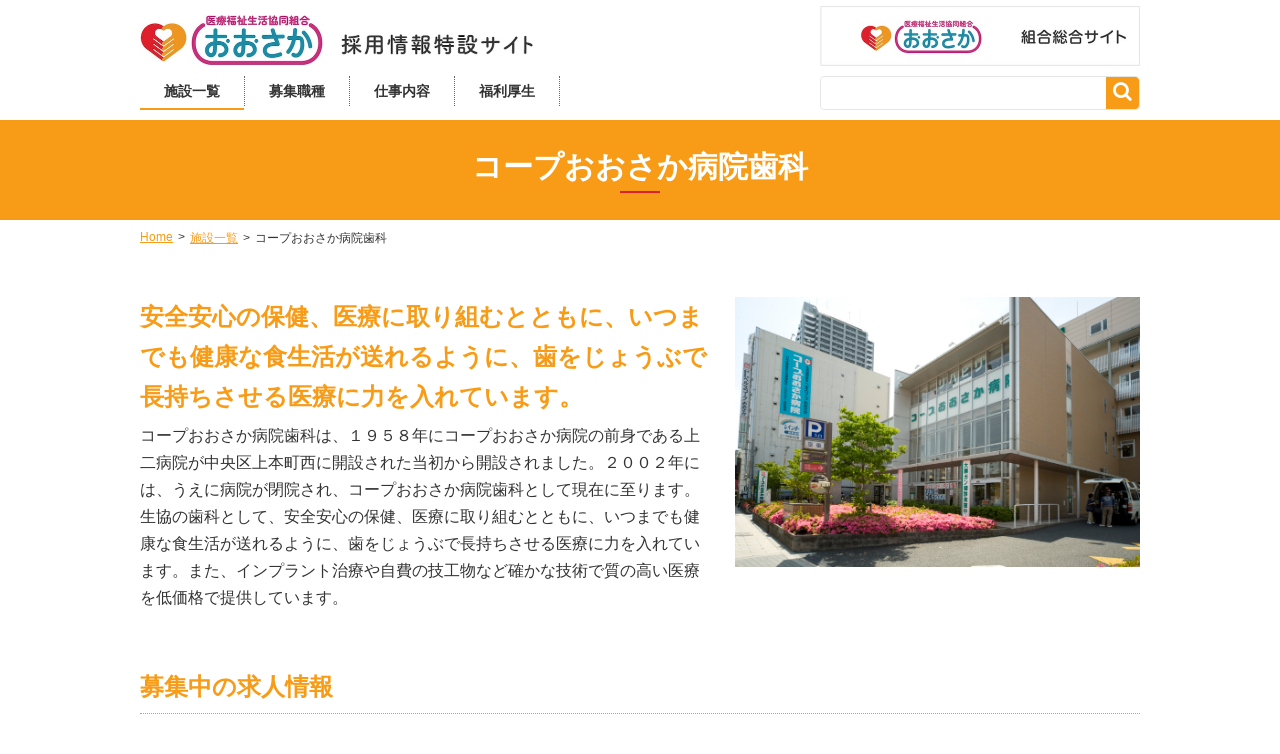

--- FILE ---
content_type: text/html; charset=utf-8
request_url: http://coop-kyujin.com/facility_area03/facility4.html
body_size: 4957
content:
<!DOCTYPE html>
<html lang="ja">

<head prefix="og: http://ogp.me/ns# fb: http://ogp.me/ns/fb# article: http://ogp.me/ns/article#">
  <meta charset="UTF-8">
  <title>コープおおさか病院歯科の求人情報｜医療福祉生協おおさかリクルートサイト</title>
  <meta name="description" content="鶴見区でお仕事をお探しの方はコープおおさか病院歯科へ。コープおおさか病院歯科では現在スタッフを募集しております。ぜひご応募ください。">
  <meta name="keywords" content="医療福祉生協おおさか,歯科,求人">
  <meta http-equiv="content-style-type" content="text/css">
  <meta http-equiv="content-script-type" content="text/javascript">
  <meta name="viewport" content="width=device-width, user-scalable=no, initial-scale=1, maximum-scale=1">
  <link rel="icon" href="/user/favicon.ico?ctime=20180123155626" type="image/x-icon" />
<link rel="shortcut icon" href="/user/favicon.ico?ctime=20180123155626" type="image/x-icon" />

  <link rel="canonical" href="http://coop-kyujin.com/facility_area03/facility4.html">
  <!-- OGP -->
  <meta property="og:title" content="コープおおさか病院歯科の求人情報｜医療福祉生協おおさかリクルートサイト">
  <meta property="og:type" content="article">
  <meta property="og:description" content="鶴見区でお仕事をお探しの方はコープおおさか病院歯科へ。コープおおさか病院歯科では現在スタッフを募集しております。ぜひご応募ください。">
  <meta property="og:url" content="http://coop-kyujin.com/facility_area03/facility4.html">
  <meta property="og:image" content="http://coop-kyujin.com/user/media/coop_osaka/common/ogp.png">
  <meta property="og:site_name" content="ヘルスコープおおさか">
  <!-- /OGP -->
  <link rel="stylesheet" type="text/css" href="/user/theme/coop_osaka/media/css/import.css">
  <link rel="stylesheet" type="text/css" href="//maxcdn.bootstrapcdn.com/font-awesome/4.6.3/css/font-awesome.min.css">
<style type="text/css">
.img img {
	height: auto;
	max-width: 100%;
	width: auto;
}
</style>

<script>
  (function(i,s,o,g,r,a,m){i['GoogleAnalyticsObject']=r;i[r]=i[r]||function(){
  (i[r].q=i[r].q||[]).push(arguments)},i[r].l=1*new Date();a=s.createElement(o),
  m=s.getElementsByTagName(o)[0];a.async=1;a.src=g;m.parentNode.insertBefore(a,m)
  })(window,document,'script','https://www.google-analytics.com/analytics.js','ga');

  ga('create', 'UA-89485013-25', 'auto');
  ga('send', 'pageview');

</script>
<!-- Global site tag (gtag.js) - Google Analytics -->
<script async src="https://www.googletagmanager.com/gtag/js?id=G-JKX80R29DW"></script>
<script>
  window.dataLayer = window.dataLayer || [];
  function gtag(){dataLayer.push(arguments);}
  gtag('js', new Date());

  gtag('config', 'G-JKX80R29DW');
</script>

</head>

<body>
  <script src="//ajax.googleapis.com/ajax/libs/jquery/2.2.4/jquery.min.js"></script>
  <script src="/user/theme/coop_osaka/media/js/common.js"></script>
  <script src="/user/theme/coop_osaka/media/js/module/jquery.accordion.js"></script>
  <script src="/user/theme/coop_osaka/media/js/follow_header.js"></script>

  <!-- Container -->
  <div class="l-container">
  
<!-- BLOCK_HEADER -->
<div class="block block_header"><!-- Header --><header>
<div class="inner"><h1>鶴見区でお仕事をお探しの方はコープおおさか病院歯科へ</h1>
<div class="float mb10">
<div class="right-box mb10 pc" style="width: 320px;"><a href="http://www.health-coop.jp/pub/" target="_blank"><img src="/user/media/coop_osaka/layout/header/bnr.jpg" alt="" class="mw100 fade" /></a></div>
<div class="left-box pt10 clearfix" style="width: 393px;"><a href="/index.html"><img src="/user/media/coop_osaka/layout/header/logo.jpg" alt="" class="fade logo" /></a>
<div class="menu"><span class="slidemenu-btn menu-trigger"> <span>&nbsp;</span> <span>&nbsp;</span> <span>&nbsp;</span> </span></div>
</div>
</div>
<div class="clearfix pc">
<div class="left-box" style="width: 525px;"><nav class="h-nav">
<ul>
<li><a href="/facility/index.html">施設一覧</a></li>
<li><a href="/occupations/index.html">募集職種</a></li>
<li><a href="/work.html">仕事内容</a></li>
<li><a href="/welfare.html">福利厚生</a></li>
<!--<li><a href="/eq01.html">お問い合わせ</a></li>--></ul>
</nav></div>
<div class="right-box" style="width: 320px;"><form class="search-box" action="https://www.google.co.jp/cse" name="cse-search-box" target="_blank"><input value="016527569193786856888:xvrg1nbgyg0" name="cx" type="hidden" /> <input value="UTF-8" name="ie" type="hidden" /> <input name="q" type="text" /> <button name="sa" type="submit"><i class="fa fa-search" aria-hidden="true"><span style="display: none;">&nbsp;</span></i></button></form></div>
</div>
</div>
</header><!-- /Header --><nav class="sp-nav">
<ul>
<li><a href="/facility/index.html">施設一覧</a></li>
<li><a href="/work.html">仕事内容</a></li>
<li><a href="/occupations/index.html">募集職種</a></li>
</ul>
</nav></div><div class="block block_key_sub01"><div class="key-visual -sub">
<h2 class="center-text">コープおおさか病院歯科</h2>
</div></div><div class="block block_bread_facility01"><nav class="bread-crumb"><ol>
<li><a href="/index.html">Home</a></li>
<li><a href="/facility/index.html">施設一覧</a></li>
<li>コープおおさか病院歯科</li>
</ol></nav></div>
<!-- /BLOCK_HEADER -->

    
    <!-- Main -->
    <div class="l-main">
   <div class="container mb60">
				
<!-- BLOCK_TOP -->
<div class="block block_facility_top01"><div class="float mb60 mb30-tb">
<div class="left-box mb10" style="width: 575px;">
<p class="f24px bold orange mb5 f16px-tb">安全安心の保健、医療に取り組むとともに、いつまでも健康な食生活が送れるように、歯をじょうぶで長持ちさせる医療に力を入れています。</p>
<p>コープおおさか病院歯科は、１９５８年にコープおおさか病院の前身である上二病院が中央区上本町西に開設された当初から開設されました。２００２年には、うえに病院が閉院され、コープおおさか病院歯科として現在に至ります。生協の歯科として、安全安心の保健、医療に取り組むとともに、いつまでも健康な食生活が送れるように、歯をじょうぶで長持ちさせる医療に力を入れています。また、インプラント治療や自費の技工物など確かな技術で質の高い医療を低価格で提供しています。</p>
</div>
<div class="right-box img" style="max-width: 405px;"><img src="/user/news/13/6xx-s_4w1l8s-0yuyxxfoaemkykjh3fw.jpg" width="600" alt="コープおおさか病院歯科の求人情報" title="コープおおさか病院歯科の求人情報" /></div>
</div>
<h4>募集中の求人情報</h4>
<ul class="recruit-list mb60 mb30"> <li><span class="date">2023.08.23</span><a href="/occupations03/dentistry03/dentistry03_20230823_2.html" target="_self">歯科衛生士（常勤）募集</a></li>
 </ul></div>
<!-- /BLOCK_TOP -->

        
                <h4>施設概要</h4>
        <div class="mb20 content"><table class="table01 w100 mb40 mb25-tb">
<tbody>
<tr><th style="width: 130px;">住所</th>
<td>〒538-0053 大阪市鶴見区鶴見3-6-22</td>
</tr>
<tr><th>電話番号</th>
<td>06-6914-1107</td>
</tr>
<tr><th>診療科目</th>
<td>一般歯科・インプラント・小児・障がい者歯科</td>
</tr>
<tr><th>診療時間</th>
<td>午前：9:00～12:00<br />午後(土曜休診)：14:00～16:00<br />夜間(火曜・木曜・土曜休診)：17:30～19:00</td>
</tr>
<tr><th>休診日</th>
<td>日曜、祝日、土曜午後 年末年始休み（12/30～1/4）</td>
</tr>
</tbody>
</table>
<div class="g-map"><iframe width="800" height="600" style="border: 0;" src="https://www.google.com/maps/embed?pb=!1m18!1m12!1m3!1d3280.1119027076543!2d135.56099491492037!3d34.702357380434016!2m3!1f0!2f0!3f0!3m2!1i1024!2i768!4f13.1!3m3!1m2!1s0x6000e05875d6b7e5%3A0x698c59e5b66b22f4!2z44Kz44O844OX44GK44GK44GV44GL55eF6Zmi5q2v56eR!5e0!3m2!1sja!2sus!4v1496123944086" frameborder="0" allowfullscreen=""></iframe></div></div>
        <div class="centerText img mb20"></div>
        <div class="mb20 content"></div>
                
        
<!-- BLOCK_BOTTOM -->
<div class="block block_page_bottom01"><!--<p class="top-ttl"><span>募集職種</span></p>
<div class="row mb60 mb30-tb">
<div class="col4 col6-tb mb20 mb10-tb"><a href="/occupations/tag-search.html?tag=1"><img src="/user/media/coop_osaka/page/index/img21.jpg" alt="" class="fade w100" /></a></div>
<div class="col4 col6-tb mb20 mb10-tb"><a href="/occupations/tag-search.html?tag=45"><img src="/user/media/coop_osaka/page/index/img22.jpg" alt="" class="fade w100" /></a></div>
<div class="col4 col6-tb mb20 mb10-tb"><a href="/occupations/tag-search.html?tag=2"><img src="/user/media/coop_osaka/page/index/img23.jpg" alt="" class="fade w100" /></a></div>
<div class="col4 col6-tb mb10-tb"><a href="/occupations/tag-search.html?tag=3"><img src="/user/media/coop_osaka/page/index/img24.jpg" alt="" class="fade w100" /></a></div>
<div class="col4 col6-tb"><a href="/occupations/tag-search.html?tag=5"><img src="/user/media/coop_osaka/page/index/img25.jpg" alt="" class="fade w100" /></a></div>
<div class="col4 col6-tb"><a href="/occupations/tag-search.html?tag=44"><img src="/user/media/coop_osaka/page/index/img26.jpg" alt="" class="fade w100" /></a></div>
</div>-->
<p class="top-ttl mb20-tb"><span>研修・見学・体験できます！</span></p>
<div class="row mb30"><a href="https://cooposaka-hp.com/%e3%82%b3%e3%83%bc%e3%83%97%e3%81%8a%e3%81%8a%e3%81%95%e3%81%8b%e7%97%85%e9%99%a2-%e5%8c%bb%e5%b8%ab%e3%81%ae%e6%8e%a1%e7%94%a8%e3%81%a8%e7%a0%94%e4%bf%ae" target="_blank">
<div class="col4 col12-tb mb30-tb"><img src="/user/media/coop_osaka/page/index/img27.png" alt="" class="w100 fade" /></div>
</a> <a href="https://cooposaka-hp.com/coop-kango/index.html" target="_blank">
<div class="col4 col12-tb mb30-tb"><!-- <p class="center-text mb20 f24px f20px-tb">コープおおさか看護師募集</p> --> <img src="/user/media/coop_osaka/page/index/img28.png" alt="" class="w100 fade" /></div>
</a> <!-- <a href="https://higasiosaka-hp.com/%e7%9c%8b%e8%ad%b7%e5%b8%ab%e5%8b%9f%e9%9b%86" target="_blank">
    <div class="col4 col12-tb mb30-tb">
      <p class="center-text mb20 f24px f20px-tb">生協病院看護師募集</p>
      <img src="/user/media/coop_osaka/page/index/img28.png" alt="" class="w100 fade" />
    </div>
  </a> --> <a href="https://cooposaka-hp.com/mezasu.html" target="_blank">
<div class="col4 col12-tb"><img src="/user/media/coop_osaka/page/index/img29.png" alt="" class="w100 fade" /></div>
</a></div>
<!-- <p class="center-text mb60 mb30-tb"><a href="http://coop-kango.com/gakusei.html" class="button01" target="_blank">奨学金制度のご案内</a></p> -->
<div class="row"><!--<div class="col8 col12-tb col2-offset col0-offset-tb"><img src="/user/media/coop_osaka/page/index/contact.png" alt="" class="contact-img" /> <a href="/eq01.html"> <img src="/user/media/coop_osaka/page/index/btn.png" alt="" class="w100 fade pc" /> <img src="/user/media/coop_osaka/page/index/btn_sp.png" alt="" class="w100 tb" /> </a></div>--></div></div>
<!-- /BLOCK_BOTTOM -->

      </div>
    </div>
    <!-- /Main -->

    
<!-- BLOCK_FOOTER -->
<div class="block block_footer"><!-- Footer --><footer><nav>
<ul>
<li><a href="/index.html">HOME</a></li>
<li><a href="/occupations/index.html">求人情報一覧</a></li>
<li><a href="/facility/index.html">施設一覧</a></li>
<li><a href="/work.html">仕事内容</a></li>
<li><a href="/welfare.html">福利厚生</a></li>
<!--<li><a href="/eq01.html">お問い合わせ</a></li>-->
<li><a href="/sitemap.html">サイトマップ</a></li>
<li><a href="https://health-coop.jp/pub/policy/index.html" target="_blank">プライバシーポリシー</a></li>
</ul>
</nav>
<p class="copy">Copyright (C) 2011 Health-Coop OSAKA. All Rights Reserved.</p>
</footer><!-- /Footer --></div>
<!-- /BLOCK_FOOTER -->

  </div>
  
<!-- BLOCK -->
<div class="block block_slide_menu"><div class="slide-menu">
<div class="form-wrapper"><form class="search-box" action="https://www.google.co.jp/cse" name="cse-search-box" target="_blank"><input value="016527569193786856888:xvrg1nbgyg0" name="cx" type="hidden" /> <input value="UTF-8" name="ie" type="hidden" /> <input name="q" type="text" /> <button name="sa" type="submit"><i class="fa fa-search" aria-hidden="true"><span style="display: none;">&nbsp;</span></i></button></form></div>
<ul class="accordion-list">
<li class="ttl">募集職種一覧</li>
<li>
<ul>
<li><a href="/occupations/tag-search.html?tag=1">医師</a></li>
<li><a href="/occupations/tag-search.html?tag=2">看護師</a></li>
<li><a href="/occupations/tag-search.html?tag=3">介護職員募</a></li>
<li><a href="/occupations/tag-search.html?tag=4">医療相談員</a></li>
<li><a href="/occupations/tag-search.html?tag=5">医療事務</a></li>
<li><a href="/occupations/tag-search.html?tag=45">歯科医師</a></li>
<li><a href="/occupations/tag-search.html?tag=46">歯科衛生士</a></li>
<li><a href="/occupations/tag-search.html?tag=47">歯科助手</a></li>
</ul>
</li>
</ul>
<ul class="slidemenu-list">
<li><a href="/facility/index.html">施設一覧</a></li>
<li><a href="/work.html">仕事内容</a></li>
<li><a href="/welfare.html">福利厚生</a></li>
<!--<li><a href="/eq01.html">お問い合わせ</a></li>-->
<li><a href="/sitemap.html">サイトマップ</a></li>
</ul>
</div></div>
<!-- /BLOCK -->

  <!-- /Container -->
<script type="text/javascript">
    <!--//
    $(function() {
      $('h4').each(function(i) {
        if ($(this).html() == '') {
          $(this).remove();
        }
      });
      $('.content').each(function(i) {
        if ($(this).html() == '') {
          $(this).remove();
        }
      });
      $('.img').each(function(i) {
        if ($('a', this).html() == '') {
          $(this).remove();
        }
        $('a', this).attr('href', $('img', this).attr('src'));
      });
    });
    // -->
</script>
<script type="text/javascript">
$('.h-nav ul li').eq(0).addClass('select');
</script>

</body>
</html>


--- FILE ---
content_type: text/css
request_url: http://coop-kyujin.com/user/theme/coop_osaka/media/css/import.css
body_size: 15653
content:
*,::before,::after{-webkit-box-sizing:border-box;box-sizing:border-box}*{font-size:inherit;line-height:inherit}::before,::after{text-decoration:inherit;vertical-align:inherit}html{font-family:sans-serif;-ms-text-size-adjust:100%;-webkit-text-size-adjust:100%}body{background:#fff;margin:0;padding:0;-webkit-font-smoothing:antialiased}footer,header,hgroup,nav,section{display:block}audio,canvas,progress,video{display:inline-block;vertical-align:baseline}audio:not([controls]){display:none;height:0}[hidden]{display:none}a{background-color:transparent}a:active,a:hover{outline:0}b,strong{font-weight:bold}small{font-size:80%}sub,sup{font-size:75%;line-height:0;position:relative;vertical-align:baseline}sup{top:-0.5em}sub{bottom:-0.25em}img{border:0;vertical-align:bottom}svg:not(:root){overflow:hidden}hr{-webkit-box-sizing:content-box;box-sizing:content-box;height:0}select{height:30px;color:inherit;font:inherit;font-size:14px !important;margin:0;padding:0 20px 0 5px;line-height:1}button,input,textarea{color:inherit;font:inherit;margin:0;padding:4px 6px;border:1px solid #ccc;border-radius:4px;outline:none}input:not([type="checkbox"]):not([type="radio"]),textarea,button{-webkit-appearance:none}input{padding:0 6px}input:focus,textarea:focus{outline:none}input[type="button"],input[type="submit"]{background-color:transparent;border:none}button{overflow:visible;background-color:transparent;border-radius:0;border:none}button,select{text-transform:none}button,html input[type="button"],input[type="reset"],input[type="submit"]{-webkit-appearance:none;cursor:pointer}button[disabled],html input[disabled]{cursor:default}button::-moz-focus-inner,input::-moz-focus-inner{border:0;padding:0}input{line-height:normal}input[type="checkbox"],input[type="radio"]{-webkit-box-sizing:border-box;box-sizing:border-box;padding:0}input[type="number"]::-webkit-inner-spin-button,input[type="number"]::-webkit-outer-spin-button{height:auto}input[type="search"]{-webkit-appearance:textfield;-webkit-box-sizing:content-box;box-sizing:content-box}input[type="search"]::-webkit-search-cancel-button,input[type="search"]::-webkit-search-decoration{-webkit-appearance:none}input[type="text"],select,textarea{font-size:100%}input[type="text"]:focus,textarea:focus{-webkit-transition:0.2s;transition:0.2s}input[type="text"]:focus,textarea:focus{border-color:rgba(82,168,236,0.8);outline:0;outline:thin dotted \9;-webkit-box-shadow:inset 0 1px 1px rgba(0,0,0,0.075),0 0 8px rgba(82,168,236,0.6);box-shadow:inset 0 1px 1px rgba(0,0,0,0.075),0 0 8px rgba(82,168,236,0.6)}textarea{overflow:auto;resize:vertical}table{border-collapse:collapse;border-spacing:0}td,th{padding:0;text-align:left;vertical-align:top}ol{list-style-position:inside}li{list-style-type:none}address{font-style:normal}div,dl,dt,dd,ul,ol,li,h1,h2,h3,h4,h5,h6,form,p,table,thead,tbody,tfoot,address{margin:0;padding:0}input,textarea,table,thead,tbody,tfoot,address{text-align:left}div,dl,dt,dd,ul,ol,li,form,p{text-align:inherit}h1,h2,h3,h4,h5,h6{line-height:normal;font-weight:normal}.button01{border:2px solid #f89c18;background:#f89c18;color:#fff;display:inline-block;font-size:17px;font-weight:bold;width:300px;text-decoration:none;text-align:center;line-height:46px;border-radius:25px;-webkit-transition:color .3s, background .3s;transition:color .3s, background .3s;position:relative}.button01:after{content:"\f054";font-family:FontAwesome;position:absolute;right:10px}.button01:hover{background:#fff;color:#f89c18}.button02{border-bottom:2px solid #ef9007;width:300px;display:inline-block;background:#f89c18;line-height:46px;color:#fff;padding:0 20px;border-radius:4px;text-align:left;text-decoration:none;font-size:16px;font-weight:bold}.button02:before{content:"\f138";font-family:FontAwesome;padding-right:10px}.button02:hover{color:#fff;margin-top:1px;border-bottom-width:1px}.table01{border:1px solid #c7c7c7}.table01 tr th,.table01 tr td{border-bottom:1px solid #c7c7c7;padding:10px}@media only screen and (max-width: 768px){.table01 tr th,.table01 tr td{width:100% !important;display:block}}.table01 tr th{border-right:1px solid #c7c7c7;background:#f2f2f2}@media only screen and (max-width: 768px){.table01 tr th{border-right:none}}.table01 tr:last-child *:last-child{border-bottom:none}.table02 tr th,.table02 tr td{border-bottom:1px solid #ccc;padding:15px 0 10px}.mt0{margin-top:0px !important}.mr0{margin-right:0px !important}.mb0{margin-bottom:0px !important}.ml0{margin-left:0px !important}.pt0{padding-top:0px !important}.pr0{padding-right:0px !important}.pb0{padding-bottom:0px !important}.pl0{padding-left:0px !important}.mt1{margin-top:1px !important}.mr1{margin-right:1px !important}.mb1{margin-bottom:1px !important}.ml1{margin-left:1px !important}.pt1{padding-top:1px !important}.pr1{padding-right:1px !important}.pb1{padding-bottom:1px !important}.pl1{padding-left:1px !important}.mt2{margin-top:2px !important}.mr2{margin-right:2px !important}.mb2{margin-bottom:2px !important}.ml2{margin-left:2px !important}.pt2{padding-top:2px !important}.pr2{padding-right:2px !important}.pb2{padding-bottom:2px !important}.pl2{padding-left:2px !important}.mt3{margin-top:3px !important}.mr3{margin-right:3px !important}.mb3{margin-bottom:3px !important}.ml3{margin-left:3px !important}.pt3{padding-top:3px !important}.pr3{padding-right:3px !important}.pb3{padding-bottom:3px !important}.pl3{padding-left:3px !important}.mt4{margin-top:4px !important}.mr4{margin-right:4px !important}.mb4{margin-bottom:4px !important}.ml4{margin-left:4px !important}.pt4{padding-top:4px !important}.pr4{padding-right:4px !important}.pb4{padding-bottom:4px !important}.pl4{padding-left:4px !important}.mt5{margin-top:5px !important}.mr5{margin-right:5px !important}.mb5{margin-bottom:5px !important}.ml5{margin-left:5px !important}.pt5{padding-top:5px !important}.pr5{padding-right:5px !important}.pb5{padding-bottom:5px !important}.pl5{padding-left:5px !important}.mt6{margin-top:6px !important}.mr6{margin-right:6px !important}.mb6{margin-bottom:6px !important}.ml6{margin-left:6px !important}.pt6{padding-top:6px !important}.pr6{padding-right:6px !important}.pb6{padding-bottom:6px !important}.pl6{padding-left:6px !important}.mt7{margin-top:7px !important}.mr7{margin-right:7px !important}.mb7{margin-bottom:7px !important}.ml7{margin-left:7px !important}.pt7{padding-top:7px !important}.pr7{padding-right:7px !important}.pb7{padding-bottom:7px !important}.pl7{padding-left:7px !important}.mt8{margin-top:8px !important}.mr8{margin-right:8px !important}.mb8{margin-bottom:8px !important}.ml8{margin-left:8px !important}.pt8{padding-top:8px !important}.pr8{padding-right:8px !important}.pb8{padding-bottom:8px !important}.pl8{padding-left:8px !important}.mt9{margin-top:9px !important}.mr9{margin-right:9px !important}.mb9{margin-bottom:9px !important}.ml9{margin-left:9px !important}.pt9{padding-top:9px !important}.pr9{padding-right:9px !important}.pb9{padding-bottom:9px !important}.pl9{padding-left:9px !important}.mt10{margin-top:10px !important}.mr10{margin-right:10px !important}.mb10{margin-bottom:10px !important}.ml10{margin-left:10px !important}.pt10{padding-top:10px !important}.pr10{padding-right:10px !important}.pb10{padding-bottom:10px !important}.pl10{padding-left:10px !important}.mt11{margin-top:11px !important}.mr11{margin-right:11px !important}.mb11{margin-bottom:11px !important}.ml11{margin-left:11px !important}.pt11{padding-top:11px !important}.pr11{padding-right:11px !important}.pb11{padding-bottom:11px !important}.pl11{padding-left:11px !important}.mt12{margin-top:12px !important}.mr12{margin-right:12px !important}.mb12{margin-bottom:12px !important}.ml12{margin-left:12px !important}.pt12{padding-top:12px !important}.pr12{padding-right:12px !important}.pb12{padding-bottom:12px !important}.pl12{padding-left:12px !important}.mt13{margin-top:13px !important}.mr13{margin-right:13px !important}.mb13{margin-bottom:13px !important}.ml13{margin-left:13px !important}.pt13{padding-top:13px !important}.pr13{padding-right:13px !important}.pb13{padding-bottom:13px !important}.pl13{padding-left:13px !important}.mt14{margin-top:14px !important}.mr14{margin-right:14px !important}.mb14{margin-bottom:14px !important}.ml14{margin-left:14px !important}.pt14{padding-top:14px !important}.pr14{padding-right:14px !important}.pb14{padding-bottom:14px !important}.pl14{padding-left:14px !important}.mt15{margin-top:15px !important}.mr15{margin-right:15px !important}.mb15{margin-bottom:15px !important}.ml15{margin-left:15px !important}.pt15{padding-top:15px !important}.pr15{padding-right:15px !important}.pb15{padding-bottom:15px !important}.pl15{padding-left:15px !important}.mt16{margin-top:16px !important}.mr16{margin-right:16px !important}.mb16{margin-bottom:16px !important}.ml16{margin-left:16px !important}.pt16{padding-top:16px !important}.pr16{padding-right:16px !important}.pb16{padding-bottom:16px !important}.pl16{padding-left:16px !important}.mt17{margin-top:17px !important}.mr17{margin-right:17px !important}.mb17{margin-bottom:17px !important}.ml17{margin-left:17px !important}.pt17{padding-top:17px !important}.pr17{padding-right:17px !important}.pb17{padding-bottom:17px !important}.pl17{padding-left:17px !important}.mt18{margin-top:18px !important}.mr18{margin-right:18px !important}.mb18{margin-bottom:18px !important}.ml18{margin-left:18px !important}.pt18{padding-top:18px !important}.pr18{padding-right:18px !important}.pb18{padding-bottom:18px !important}.pl18{padding-left:18px !important}.mt19{margin-top:19px !important}.mr19{margin-right:19px !important}.mb19{margin-bottom:19px !important}.ml19{margin-left:19px !important}.pt19{padding-top:19px !important}.pr19{padding-right:19px !important}.pb19{padding-bottom:19px !important}.pl19{padding-left:19px !important}.mt20{margin-top:20px !important}.mr20{margin-right:20px !important}.mb20{margin-bottom:20px !important}.ml20{margin-left:20px !important}.pt20{padding-top:20px !important}.pr20{padding-right:20px !important}.pb20{padding-bottom:20px !important}.pl20{padding-left:20px !important}.mt25{margin-top:25px !important}.mr25{margin-right:25px !important}.mb25{margin-bottom:25px !important}.ml25{margin-left:25px !important}.pt25{padding-top:25px !important}.pr25{padding-right:25px !important}.pb25{padding-bottom:25px !important}.pl25{padding-left:25px !important}.mt30{margin-top:30px !important}.mr30{margin-right:30px !important}.mb30{margin-bottom:30px !important}.ml30{margin-left:30px !important}.pt30{padding-top:30px !important}.pr30{padding-right:30px !important}.pb30{padding-bottom:30px !important}.pl30{padding-left:30px !important}.mt35{margin-top:35px !important}.mr35{margin-right:35px !important}.mb35{margin-bottom:35px !important}.ml35{margin-left:35px !important}.pt35{padding-top:35px !important}.pr35{padding-right:35px !important}.pb35{padding-bottom:35px !important}.pl35{padding-left:35px !important}.mt40{margin-top:40px !important}.mr40{margin-right:40px !important}.mb40{margin-bottom:40px !important}.ml40{margin-left:40px !important}.pt40{padding-top:40px !important}.pr40{padding-right:40px !important}.pb40{padding-bottom:40px !important}.pl40{padding-left:40px !important}.mt45{margin-top:45px !important}.mr45{margin-right:45px !important}.mb45{margin-bottom:45px !important}.ml45{margin-left:45px !important}.pt45{padding-top:45px !important}.pr45{padding-right:45px !important}.pb45{padding-bottom:45px !important}.pl45{padding-left:45px !important}.mt50{margin-top:50px !important}.mr50{margin-right:50px !important}.mb50{margin-bottom:50px !important}.ml50{margin-left:50px !important}.pt50{padding-top:50px !important}.pr50{padding-right:50px !important}.pb50{padding-bottom:50px !important}.pl50{padding-left:50px !important}.mt55{margin-top:55px !important}.mr55{margin-right:55px !important}.mb55{margin-bottom:55px !important}.ml55{margin-left:55px !important}.pt55{padding-top:55px !important}.pr55{padding-right:55px !important}.pb55{padding-bottom:55px !important}.pl55{padding-left:55px !important}.mt60{margin-top:60px !important}.mr60{margin-right:60px !important}.mb60{margin-bottom:60px !important}.ml60{margin-left:60px !important}.pt60{padding-top:60px !important}.pr60{padding-right:60px !important}.pb60{padding-bottom:60px !important}.pl60{padding-left:60px !important}.mt65{margin-top:65px !important}.mr65{margin-right:65px !important}.mb65{margin-bottom:65px !important}.ml65{margin-left:65px !important}.pt65{padding-top:65px !important}.pr65{padding-right:65px !important}.pb65{padding-bottom:65px !important}.pl65{padding-left:65px !important}.mt70{margin-top:70px !important}.mr70{margin-right:70px !important}.mb70{margin-bottom:70px !important}.ml70{margin-left:70px !important}.pt70{padding-top:70px !important}.pr70{padding-right:70px !important}.pb70{padding-bottom:70px !important}.pl70{padding-left:70px !important}.mt75{margin-top:75px !important}.mr75{margin-right:75px !important}.mb75{margin-bottom:75px !important}.ml75{margin-left:75px !important}.pt75{padding-top:75px !important}.pr75{padding-right:75px !important}.pb75{padding-bottom:75px !important}.pl75{padding-left:75px !important}.mt80{margin-top:80px !important}.mr80{margin-right:80px !important}.mb80{margin-bottom:80px !important}.ml80{margin-left:80px !important}.pt80{padding-top:80px !important}.pr80{padding-right:80px !important}.pb80{padding-bottom:80px !important}.pl80{padding-left:80px !important}.mt85{margin-top:85px !important}.mr85{margin-right:85px !important}.mb85{margin-bottom:85px !important}.ml85{margin-left:85px !important}.pt85{padding-top:85px !important}.pr85{padding-right:85px !important}.pb85{padding-bottom:85px !important}.pl85{padding-left:85px !important}.mt90{margin-top:90px !important}.mr90{margin-right:90px !important}.mb90{margin-bottom:90px !important}.ml90{margin-left:90px !important}.pt90{padding-top:90px !important}.pr90{padding-right:90px !important}.pb90{padding-bottom:90px !important}.pl90{padding-left:90px !important}.mt95{margin-top:95px !important}.mr95{margin-right:95px !important}.mb95{margin-bottom:95px !important}.ml95{margin-left:95px !important}.pt95{padding-top:95px !important}.pr95{padding-right:95px !important}.pb95{padding-bottom:95px !important}.pl95{padding-left:95px !important}.mt100{margin-top:100px !important}.mr100{margin-right:100px !important}.mb100{margin-bottom:100px !important}.ml100{margin-left:100px !important}.pt100{padding-top:100px !important}.pr100{padding-right:100px !important}.pb100{padding-bottom:100px !important}.pl100{padding-left:100px !important}.mt105{margin-top:105px !important}.mr105{margin-right:105px !important}.mb105{margin-bottom:105px !important}.ml105{margin-left:105px !important}.pt105{padding-top:105px !important}.pr105{padding-right:105px !important}.pb105{padding-bottom:105px !important}.pl105{padding-left:105px !important}.mt110{margin-top:110px !important}.mr110{margin-right:110px !important}.mb110{margin-bottom:110px !important}.ml110{margin-left:110px !important}.pt110{padding-top:110px !important}.pr110{padding-right:110px !important}.pb110{padding-bottom:110px !important}.pl110{padding-left:110px !important}.mt115{margin-top:115px !important}.mr115{margin-right:115px !important}.mb115{margin-bottom:115px !important}.ml115{margin-left:115px !important}.pt115{padding-top:115px !important}.pr115{padding-right:115px !important}.pb115{padding-bottom:115px !important}.pl115{padding-left:115px !important}.mt120{margin-top:120px !important}.mr120{margin-right:120px !important}.mb120{margin-bottom:120px !important}.ml120{margin-left:120px !important}.pt120{padding-top:120px !important}.pr120{padding-right:120px !important}.pb120{padding-bottom:120px !important}.pl120{padding-left:120px !important}.left-text{text-align:left !important}.right-text{text-align:right !important}.center-text{text-align:center !important}.f8px{font-size:8px !important}.f9px{font-size:9px !important}.f10px{font-size:10px !important}.f11px{font-size:11px !important}.f12px{font-size:12px !important}.f13px{font-size:13px !important}.f14px{font-size:14px !important}.f15px{font-size:15px !important}.f16px{font-size:16px !important}.f17px{font-size:17px !important}.f18px{font-size:18px !important}.f19px{font-size:19px !important}.f20px{font-size:20px !important}.f21px{font-size:21px !important}.f22px{font-size:22px !important}.f23px{font-size:23px !important}.f24px{font-size:24px !important}.f25px{font-size:25px !important}.f26px{font-size:26px !important}.f27px{font-size:27px !important}.f28px{font-size:28px !important}.f29px{font-size:29px !important}.f30px{font-size:30px !important}.f31px{font-size:31px !important}.f32px{font-size:32px !important}.f33px{font-size:33px !important}.f34px{font-size:34px !important}.f35px{font-size:35px !important}.f36px{font-size:36px !important}.f37px{font-size:37px !important}.f38px{font-size:38px !important}.f39px{font-size:39px !important}.f40px{font-size:40px !important}.lh10{line-height:1 !important}.lh11{line-height:1.1 !important}.lh12{line-height:1.2 !important}.lh13{line-height:1.3 !important}.lh14{line-height:1.4 !important}.lh15{line-height:1.5 !important}.lh16{line-height:1.6 !important}.lh17{line-height:1.7 !important}.lh18{line-height:1.8 !important}.lh19{line-height:1.9 !important}.lh20{line-height:2 !important}.link{text-decoration:none}.link:hover{text-decoration:underline}.clearfix:before,.clearfix:after{content:" ";display:table}.clearfix:after{clear:both}.absolute{position:absolute !important}.relative{position:relative !important}.static{position:static !important}.mt1em{margin-top:1em}.mb1em{margin-bottom:1em}.mw100{max-width:100%;height:auto}.w100{width:100% !important}.fade{-webkit-transition:opacity 0.3s;transition:opacity 0.3s;opacity:1}.fade:hover{opacity:0.7}.left-box{float:left !important}.right-box{float:right !important}.center-box{margin-left:auto !important;margin-right:auto !important}.normal{font-weight:normal}.bold{font-weight:bold}@media (max-width: 768px){.left-text-tb{text-align:left !important}.right-text-tb{text-align:right !important}.center-text-tb{text-align:center !important}.mt0-tb{margin-top:0px !important}.mr0-tb{margin-right:0px !important}.mb0-tb{margin-bottom:0px !important}.ml0-tb{margin-left:0px !important}.pt0-tb{padding-top:0px !important}.pr0-tb{padding-right:0px !important}.pb0-tb{padding-bottom:0px !important}.pl0-tb{padding-left:0px !important}.mt1-tb{margin-top:1px !important}.mr1-tb{margin-right:1px !important}.mb1-tb{margin-bottom:1px !important}.ml1-tb{margin-left:1px !important}.pt1-tb{padding-top:1px !important}.pr1-tb{padding-right:1px !important}.pb1-tb{padding-bottom:1px !important}.pl1-tb{padding-left:1px !important}.mt2-tb{margin-top:2px !important}.mr2-tb{margin-right:2px !important}.mb2-tb{margin-bottom:2px !important}.ml2-tb{margin-left:2px !important}.pt2-tb{padding-top:2px !important}.pr2-tb{padding-right:2px !important}.pb2-tb{padding-bottom:2px !important}.pl2-tb{padding-left:2px !important}.mt3-tb{margin-top:3px !important}.mr3-tb{margin-right:3px !important}.mb3-tb{margin-bottom:3px !important}.ml3-tb{margin-left:3px !important}.pt3-tb{padding-top:3px !important}.pr3-tb{padding-right:3px !important}.pb3-tb{padding-bottom:3px !important}.pl3-tb{padding-left:3px !important}.mt4-tb{margin-top:4px !important}.mr4-tb{margin-right:4px !important}.mb4-tb{margin-bottom:4px !important}.ml4-tb{margin-left:4px !important}.pt4-tb{padding-top:4px !important}.pr4-tb{padding-right:4px !important}.pb4-tb{padding-bottom:4px !important}.pl4-tb{padding-left:4px !important}.mt5-tb{margin-top:5px !important}.mr5-tb{margin-right:5px !important}.mb5-tb{margin-bottom:5px !important}.ml5-tb{margin-left:5px !important}.pt5-tb{padding-top:5px !important}.pr5-tb{padding-right:5px !important}.pb5-tb{padding-bottom:5px !important}.pl5-tb{padding-left:5px !important}.mt6-tb{margin-top:6px !important}.mr6-tb{margin-right:6px !important}.mb6-tb{margin-bottom:6px !important}.ml6-tb{margin-left:6px !important}.pt6-tb{padding-top:6px !important}.pr6-tb{padding-right:6px !important}.pb6-tb{padding-bottom:6px !important}.pl6-tb{padding-left:6px !important}.mt7-tb{margin-top:7px !important}.mr7-tb{margin-right:7px !important}.mb7-tb{margin-bottom:7px !important}.ml7-tb{margin-left:7px !important}.pt7-tb{padding-top:7px !important}.pr7-tb{padding-right:7px !important}.pb7-tb{padding-bottom:7px !important}.pl7-tb{padding-left:7px !important}.mt8-tb{margin-top:8px !important}.mr8-tb{margin-right:8px !important}.mb8-tb{margin-bottom:8px !important}.ml8-tb{margin-left:8px !important}.pt8-tb{padding-top:8px !important}.pr8-tb{padding-right:8px !important}.pb8-tb{padding-bottom:8px !important}.pl8-tb{padding-left:8px !important}.mt9-tb{margin-top:9px !important}.mr9-tb{margin-right:9px !important}.mb9-tb{margin-bottom:9px !important}.ml9-tb{margin-left:9px !important}.pt9-tb{padding-top:9px !important}.pr9-tb{padding-right:9px !important}.pb9-tb{padding-bottom:9px !important}.pl9-tb{padding-left:9px !important}.mt10-tb{margin-top:10px !important}.mr10-tb{margin-right:10px !important}.mb10-tb{margin-bottom:10px !important}.ml10-tb{margin-left:10px !important}.pt10-tb{padding-top:10px !important}.pr10-tb{padding-right:10px !important}.pb10-tb{padding-bottom:10px !important}.pl10-tb{padding-left:10px !important}.mt11-tb{margin-top:11px !important}.mr11-tb{margin-right:11px !important}.mb11-tb{margin-bottom:11px !important}.ml11-tb{margin-left:11px !important}.pt11-tb{padding-top:11px !important}.pr11-tb{padding-right:11px !important}.pb11-tb{padding-bottom:11px !important}.pl11-tb{padding-left:11px !important}.mt12-tb{margin-top:12px !important}.mr12-tb{margin-right:12px !important}.mb12-tb{margin-bottom:12px !important}.ml12-tb{margin-left:12px !important}.pt12-tb{padding-top:12px !important}.pr12-tb{padding-right:12px !important}.pb12-tb{padding-bottom:12px !important}.pl12-tb{padding-left:12px !important}.mt13-tb{margin-top:13px !important}.mr13-tb{margin-right:13px !important}.mb13-tb{margin-bottom:13px !important}.ml13-tb{margin-left:13px !important}.pt13-tb{padding-top:13px !important}.pr13-tb{padding-right:13px !important}.pb13-tb{padding-bottom:13px !important}.pl13-tb{padding-left:13px !important}.mt14-tb{margin-top:14px !important}.mr14-tb{margin-right:14px !important}.mb14-tb{margin-bottom:14px !important}.ml14-tb{margin-left:14px !important}.pt14-tb{padding-top:14px !important}.pr14-tb{padding-right:14px !important}.pb14-tb{padding-bottom:14px !important}.pl14-tb{padding-left:14px !important}.mt15-tb{margin-top:15px !important}.mr15-tb{margin-right:15px !important}.mb15-tb{margin-bottom:15px !important}.ml15-tb{margin-left:15px !important}.pt15-tb{padding-top:15px !important}.pr15-tb{padding-right:15px !important}.pb15-tb{padding-bottom:15px !important}.pl15-tb{padding-left:15px !important}.mt16-tb{margin-top:16px !important}.mr16-tb{margin-right:16px !important}.mb16-tb{margin-bottom:16px !important}.ml16-tb{margin-left:16px !important}.pt16-tb{padding-top:16px !important}.pr16-tb{padding-right:16px !important}.pb16-tb{padding-bottom:16px !important}.pl16-tb{padding-left:16px !important}.mt17-tb{margin-top:17px !important}.mr17-tb{margin-right:17px !important}.mb17-tb{margin-bottom:17px !important}.ml17-tb{margin-left:17px !important}.pt17-tb{padding-top:17px !important}.pr17-tb{padding-right:17px !important}.pb17-tb{padding-bottom:17px !important}.pl17-tb{padding-left:17px !important}.mt18-tb{margin-top:18px !important}.mr18-tb{margin-right:18px !important}.mb18-tb{margin-bottom:18px !important}.ml18-tb{margin-left:18px !important}.pt18-tb{padding-top:18px !important}.pr18-tb{padding-right:18px !important}.pb18-tb{padding-bottom:18px !important}.pl18-tb{padding-left:18px !important}.mt19-tb{margin-top:19px !important}.mr19-tb{margin-right:19px !important}.mb19-tb{margin-bottom:19px !important}.ml19-tb{margin-left:19px !important}.pt19-tb{padding-top:19px !important}.pr19-tb{padding-right:19px !important}.pb19-tb{padding-bottom:19px !important}.pl19-tb{padding-left:19px !important}.mt20-tb{margin-top:20px !important}.mr20-tb{margin-right:20px !important}.mb20-tb{margin-bottom:20px !important}.ml20-tb{margin-left:20px !important}.pt20-tb{padding-top:20px !important}.pr20-tb{padding-right:20px !important}.pb20-tb{padding-bottom:20px !important}.pl20-tb{padding-left:20px !important}.mt25-tb{margin-top:25px !important}.mr25-tb{margin-right:25px !important}.mb25-tb{margin-bottom:25px !important}.ml25-tb{margin-left:25px !important}.pt25-tb{padding-top:25px !important}.pr25-tb{padding-right:25px !important}.pb25-tb{padding-bottom:25px !important}.pl25-tb{padding-left:25px !important}.mt30-tb{margin-top:30px !important}.mr30-tb{margin-right:30px !important}.mb30-tb{margin-bottom:30px !important}.ml30-tb{margin-left:30px !important}.pt30-tb{padding-top:30px !important}.pr30-tb{padding-right:30px !important}.pb30-tb{padding-bottom:30px !important}.pl30-tb{padding-left:30px !important}.mt35-tb{margin-top:35px !important}.mr35-tb{margin-right:35px !important}.mb35-tb{margin-bottom:35px !important}.ml35-tb{margin-left:35px !important}.pt35-tb{padding-top:35px !important}.pr35-tb{padding-right:35px !important}.pb35-tb{padding-bottom:35px !important}.pl35-tb{padding-left:35px !important}.mt40-tb{margin-top:40px !important}.mr40-tb{margin-right:40px !important}.mb40-tb{margin-bottom:40px !important}.ml40-tb{margin-left:40px !important}.pt40-tb{padding-top:40px !important}.pr40-tb{padding-right:40px !important}.pb40-tb{padding-bottom:40px !important}.pl40-tb{padding-left:40px !important}.mt45-tb{margin-top:45px !important}.mr45-tb{margin-right:45px !important}.mb45-tb{margin-bottom:45px !important}.ml45-tb{margin-left:45px !important}.pt45-tb{padding-top:45px !important}.pr45-tb{padding-right:45px !important}.pb45-tb{padding-bottom:45px !important}.pl45-tb{padding-left:45px !important}.mt50-tb{margin-top:50px !important}.mr50-tb{margin-right:50px !important}.mb50-tb{margin-bottom:50px !important}.ml50-tb{margin-left:50px !important}.pt50-tb{padding-top:50px !important}.pr50-tb{padding-right:50px !important}.pb50-tb{padding-bottom:50px !important}.pl50-tb{padding-left:50px !important}.mt55-tb{margin-top:55px !important}.mr55-tb{margin-right:55px !important}.mb55-tb{margin-bottom:55px !important}.ml55-tb{margin-left:55px !important}.pt55-tb{padding-top:55px !important}.pr55-tb{padding-right:55px !important}.pb55-tb{padding-bottom:55px !important}.pl55-tb{padding-left:55px !important}.mt60-tb{margin-top:60px !important}.mr60-tb{margin-right:60px !important}.mb60-tb{margin-bottom:60px !important}.ml60-tb{margin-left:60px !important}.pt60-tb{padding-top:60px !important}.pr60-tb{padding-right:60px !important}.pb60-tb{padding-bottom:60px !important}.pl60-tb{padding-left:60px !important}.mt65-tb{margin-top:65px !important}.mr65-tb{margin-right:65px !important}.mb65-tb{margin-bottom:65px !important}.ml65-tb{margin-left:65px !important}.pt65-tb{padding-top:65px !important}.pr65-tb{padding-right:65px !important}.pb65-tb{padding-bottom:65px !important}.pl65-tb{padding-left:65px !important}.mt70-tb{margin-top:70px !important}.mr70-tb{margin-right:70px !important}.mb70-tb{margin-bottom:70px !important}.ml70-tb{margin-left:70px !important}.pt70-tb{padding-top:70px !important}.pr70-tb{padding-right:70px !important}.pb70-tb{padding-bottom:70px !important}.pl70-tb{padding-left:70px !important}.mt75-tb{margin-top:75px !important}.mr75-tb{margin-right:75px !important}.mb75-tb{margin-bottom:75px !important}.ml75-tb{margin-left:75px !important}.pt75-tb{padding-top:75px !important}.pr75-tb{padding-right:75px !important}.pb75-tb{padding-bottom:75px !important}.pl75-tb{padding-left:75px !important}.mt80-tb{margin-top:80px !important}.mr80-tb{margin-right:80px !important}.mb80-tb{margin-bottom:80px !important}.ml80-tb{margin-left:80px !important}.pt80-tb{padding-top:80px !important}.pr80-tb{padding-right:80px !important}.pb80-tb{padding-bottom:80px !important}.pl80-tb{padding-left:80px !important}.mt85-tb{margin-top:85px !important}.mr85-tb{margin-right:85px !important}.mb85-tb{margin-bottom:85px !important}.ml85-tb{margin-left:85px !important}.pt85-tb{padding-top:85px !important}.pr85-tb{padding-right:85px !important}.pb85-tb{padding-bottom:85px !important}.pl85-tb{padding-left:85px !important}.mt90-tb{margin-top:90px !important}.mr90-tb{margin-right:90px !important}.mb90-tb{margin-bottom:90px !important}.ml90-tb{margin-left:90px !important}.pt90-tb{padding-top:90px !important}.pr90-tb{padding-right:90px !important}.pb90-tb{padding-bottom:90px !important}.pl90-tb{padding-left:90px !important}.mt95-tb{margin-top:95px !important}.mr95-tb{margin-right:95px !important}.mb95-tb{margin-bottom:95px !important}.ml95-tb{margin-left:95px !important}.pt95-tb{padding-top:95px !important}.pr95-tb{padding-right:95px !important}.pb95-tb{padding-bottom:95px !important}.pl95-tb{padding-left:95px !important}.mt100-tb{margin-top:100px !important}.mr100-tb{margin-right:100px !important}.mb100-tb{margin-bottom:100px !important}.ml100-tb{margin-left:100px !important}.pt100-tb{padding-top:100px !important}.pr100-tb{padding-right:100px !important}.pb100-tb{padding-bottom:100px !important}.pl100-tb{padding-left:100px !important}.mt105-tb{margin-top:105px !important}.mr105-tb{margin-right:105px !important}.mb105-tb{margin-bottom:105px !important}.ml105-tb{margin-left:105px !important}.pt105-tb{padding-top:105px !important}.pr105-tb{padding-right:105px !important}.pb105-tb{padding-bottom:105px !important}.pl105-tb{padding-left:105px !important}.mt110-tb{margin-top:110px !important}.mr110-tb{margin-right:110px !important}.mb110-tb{margin-bottom:110px !important}.ml110-tb{margin-left:110px !important}.pt110-tb{padding-top:110px !important}.pr110-tb{padding-right:110px !important}.pb110-tb{padding-bottom:110px !important}.pl110-tb{padding-left:110px !important}.mt115-tb{margin-top:115px !important}.mr115-tb{margin-right:115px !important}.mb115-tb{margin-bottom:115px !important}.ml115-tb{margin-left:115px !important}.pt115-tb{padding-top:115px !important}.pr115-tb{padding-right:115px !important}.pb115-tb{padding-bottom:115px !important}.pl115-tb{padding-left:115px !important}.mt120-tb{margin-top:120px !important}.mr120-tb{margin-right:120px !important}.mb120-tb{margin-bottom:120px !important}.ml120-tb{margin-left:120px !important}.pt120-tb{padding-top:120px !important}.pr120-tb{padding-right:120px !important}.pb120-tb{padding-bottom:120px !important}.pl120-tb{padding-left:120px !important}.f8px-tb{font-size:8px !important}.f9px-tb{font-size:9px !important}.f10px-tb{font-size:10px !important}.f11px-tb{font-size:11px !important}.f12px-tb{font-size:12px !important}.f13px-tb{font-size:13px !important}.f14px-tb{font-size:14px !important}.f15px-tb{font-size:15px !important}.f16px-tb{font-size:16px !important}.f17px-tb{font-size:17px !important}.f18px-tb{font-size:18px !important}.f19px-tb{font-size:19px !important}.f20px-tb{font-size:20px !important}.f21px-tb{font-size:21px !important}.f22px-tb{font-size:22px !important}.f23px-tb{font-size:23px !important}.f24px-tb{font-size:24px !important}.f25px-tb{font-size:25px !important}.f26px-tb{font-size:26px !important}.f27px-tb{font-size:27px !important}.f28px-tb{font-size:28px !important}.f29px-tb{font-size:29px !important}.f30px-tb{font-size:30px !important}.f31px-tb{font-size:31px !important}.f32px-tb{font-size:32px !important}.f33px-tb{font-size:33px !important}.f34px-tb{font-size:34px !important}.f35px-tb{font-size:35px !important}.f36px-tb{font-size:36px !important}.f37px-tb{font-size:37px !important}.f38px-tb{font-size:38px !important}.f39px-tb{font-size:39px !important}.f40px-tb{font-size:40px !important}.lh10-tb{line-height:1 !important}.lh11-tb{line-height:1.1 !important}.lh12-tb{line-height:1.2 !important}.lh13-tb{line-height:1.3 !important}.lh14-tb{line-height:1.4 !important}.lh15-tb{line-height:1.5 !important}.lh16-tb{line-height:1.6 !important}.lh17-tb{line-height:1.7 !important}.lh18-tb{line-height:1.8 !important}.lh19-tb{line-height:1.9 !important}.lh20-tb{line-height:2 !important}}@media (max-width: 480px){.left-text-sp{text-align:left !important}.right-text-sp{text-align:right !important}.center-text-sp{text-align:center !important}.mt0-sp{margin-top:0px !important}.mr0-sp{margin-right:0px !important}.mb0-sp{margin-bottom:0px !important}.ml0-sp{margin-left:0px !important}.pt0-sp{padding-top:0px !important}.pr0-sp{padding-right:0px !important}.pb0-sp{padding-bottom:0px !important}.pl0-sp{padding-left:0px !important}.mt1-sp{margin-top:1px !important}.mr1-sp{margin-right:1px !important}.mb1-sp{margin-bottom:1px !important}.ml1-sp{margin-left:1px !important}.pt1-sp{padding-top:1px !important}.pr1-sp{padding-right:1px !important}.pb1-sp{padding-bottom:1px !important}.pl1-sp{padding-left:1px !important}.mt2-sp{margin-top:2px !important}.mr2-sp{margin-right:2px !important}.mb2-sp{margin-bottom:2px !important}.ml2-sp{margin-left:2px !important}.pt2-sp{padding-top:2px !important}.pr2-sp{padding-right:2px !important}.pb2-sp{padding-bottom:2px !important}.pl2-sp{padding-left:2px !important}.mt3-sp{margin-top:3px !important}.mr3-sp{margin-right:3px !important}.mb3-sp{margin-bottom:3px !important}.ml3-sp{margin-left:3px !important}.pt3-sp{padding-top:3px !important}.pr3-sp{padding-right:3px !important}.pb3-sp{padding-bottom:3px !important}.pl3-sp{padding-left:3px !important}.mt4-sp{margin-top:4px !important}.mr4-sp{margin-right:4px !important}.mb4-sp{margin-bottom:4px !important}.ml4-sp{margin-left:4px !important}.pt4-sp{padding-top:4px !important}.pr4-sp{padding-right:4px !important}.pb4-sp{padding-bottom:4px !important}.pl4-sp{padding-left:4px !important}.mt5-sp{margin-top:5px !important}.mr5-sp{margin-right:5px !important}.mb5-sp{margin-bottom:5px !important}.ml5-sp{margin-left:5px !important}.pt5-sp{padding-top:5px !important}.pr5-sp{padding-right:5px !important}.pb5-sp{padding-bottom:5px !important}.pl5-sp{padding-left:5px !important}.mt6-sp{margin-top:6px !important}.mr6-sp{margin-right:6px !important}.mb6-sp{margin-bottom:6px !important}.ml6-sp{margin-left:6px !important}.pt6-sp{padding-top:6px !important}.pr6-sp{padding-right:6px !important}.pb6-sp{padding-bottom:6px !important}.pl6-sp{padding-left:6px !important}.mt7-sp{margin-top:7px !important}.mr7-sp{margin-right:7px !important}.mb7-sp{margin-bottom:7px !important}.ml7-sp{margin-left:7px !important}.pt7-sp{padding-top:7px !important}.pr7-sp{padding-right:7px !important}.pb7-sp{padding-bottom:7px !important}.pl7-sp{padding-left:7px !important}.mt8-sp{margin-top:8px !important}.mr8-sp{margin-right:8px !important}.mb8-sp{margin-bottom:8px !important}.ml8-sp{margin-left:8px !important}.pt8-sp{padding-top:8px !important}.pr8-sp{padding-right:8px !important}.pb8-sp{padding-bottom:8px !important}.pl8-sp{padding-left:8px !important}.mt9-sp{margin-top:9px !important}.mr9-sp{margin-right:9px !important}.mb9-sp{margin-bottom:9px !important}.ml9-sp{margin-left:9px !important}.pt9-sp{padding-top:9px !important}.pr9-sp{padding-right:9px !important}.pb9-sp{padding-bottom:9px !important}.pl9-sp{padding-left:9px !important}.mt10-sp{margin-top:10px !important}.mr10-sp{margin-right:10px !important}.mb10-sp{margin-bottom:10px !important}.ml10-sp{margin-left:10px !important}.pt10-sp{padding-top:10px !important}.pr10-sp{padding-right:10px !important}.pb10-sp{padding-bottom:10px !important}.pl10-sp{padding-left:10px !important}.mt11-sp{margin-top:11px !important}.mr11-sp{margin-right:11px !important}.mb11-sp{margin-bottom:11px !important}.ml11-sp{margin-left:11px !important}.pt11-sp{padding-top:11px !important}.pr11-sp{padding-right:11px !important}.pb11-sp{padding-bottom:11px !important}.pl11-sp{padding-left:11px !important}.mt12-sp{margin-top:12px !important}.mr12-sp{margin-right:12px !important}.mb12-sp{margin-bottom:12px !important}.ml12-sp{margin-left:12px !important}.pt12-sp{padding-top:12px !important}.pr12-sp{padding-right:12px !important}.pb12-sp{padding-bottom:12px !important}.pl12-sp{padding-left:12px !important}.mt13-sp{margin-top:13px !important}.mr13-sp{margin-right:13px !important}.mb13-sp{margin-bottom:13px !important}.ml13-sp{margin-left:13px !important}.pt13-sp{padding-top:13px !important}.pr13-sp{padding-right:13px !important}.pb13-sp{padding-bottom:13px !important}.pl13-sp{padding-left:13px !important}.mt14-sp{margin-top:14px !important}.mr14-sp{margin-right:14px !important}.mb14-sp{margin-bottom:14px !important}.ml14-sp{margin-left:14px !important}.pt14-sp{padding-top:14px !important}.pr14-sp{padding-right:14px !important}.pb14-sp{padding-bottom:14px !important}.pl14-sp{padding-left:14px !important}.mt15-sp{margin-top:15px !important}.mr15-sp{margin-right:15px !important}.mb15-sp{margin-bottom:15px !important}.ml15-sp{margin-left:15px !important}.pt15-sp{padding-top:15px !important}.pr15-sp{padding-right:15px !important}.pb15-sp{padding-bottom:15px !important}.pl15-sp{padding-left:15px !important}.mt16-sp{margin-top:16px !important}.mr16-sp{margin-right:16px !important}.mb16-sp{margin-bottom:16px !important}.ml16-sp{margin-left:16px !important}.pt16-sp{padding-top:16px !important}.pr16-sp{padding-right:16px !important}.pb16-sp{padding-bottom:16px !important}.pl16-sp{padding-left:16px !important}.mt17-sp{margin-top:17px !important}.mr17-sp{margin-right:17px !important}.mb17-sp{margin-bottom:17px !important}.ml17-sp{margin-left:17px !important}.pt17-sp{padding-top:17px !important}.pr17-sp{padding-right:17px !important}.pb17-sp{padding-bottom:17px !important}.pl17-sp{padding-left:17px !important}.mt18-sp{margin-top:18px !important}.mr18-sp{margin-right:18px !important}.mb18-sp{margin-bottom:18px !important}.ml18-sp{margin-left:18px !important}.pt18-sp{padding-top:18px !important}.pr18-sp{padding-right:18px !important}.pb18-sp{padding-bottom:18px !important}.pl18-sp{padding-left:18px !important}.mt19-sp{margin-top:19px !important}.mr19-sp{margin-right:19px !important}.mb19-sp{margin-bottom:19px !important}.ml19-sp{margin-left:19px !important}.pt19-sp{padding-top:19px !important}.pr19-sp{padding-right:19px !important}.pb19-sp{padding-bottom:19px !important}.pl19-sp{padding-left:19px !important}.mt20-sp{margin-top:20px !important}.mr20-sp{margin-right:20px !important}.mb20-sp{margin-bottom:20px !important}.ml20-sp{margin-left:20px !important}.pt20-sp{padding-top:20px !important}.pr20-sp{padding-right:20px !important}.pb20-sp{padding-bottom:20px !important}.pl20-sp{padding-left:20px !important}.mt25-sp{margin-top:25px !important}.mr25-sp{margin-right:25px !important}.mb25-sp{margin-bottom:25px !important}.ml25-sp{margin-left:25px !important}.pt25-sp{padding-top:25px !important}.pr25-sp{padding-right:25px !important}.pb25-sp{padding-bottom:25px !important}.pl25-sp{padding-left:25px !important}.mt30-sp{margin-top:30px !important}.mr30-sp{margin-right:30px !important}.mb30-sp{margin-bottom:30px !important}.ml30-sp{margin-left:30px !important}.pt30-sp{padding-top:30px !important}.pr30-sp{padding-right:30px !important}.pb30-sp{padding-bottom:30px !important}.pl30-sp{padding-left:30px !important}.mt35-sp{margin-top:35px !important}.mr35-sp{margin-right:35px !important}.mb35-sp{margin-bottom:35px !important}.ml35-sp{margin-left:35px !important}.pt35-sp{padding-top:35px !important}.pr35-sp{padding-right:35px !important}.pb35-sp{padding-bottom:35px !important}.pl35-sp{padding-left:35px !important}.mt40-sp{margin-top:40px !important}.mr40-sp{margin-right:40px !important}.mb40-sp{margin-bottom:40px !important}.ml40-sp{margin-left:40px !important}.pt40-sp{padding-top:40px !important}.pr40-sp{padding-right:40px !important}.pb40-sp{padding-bottom:40px !important}.pl40-sp{padding-left:40px !important}.mt45-sp{margin-top:45px !important}.mr45-sp{margin-right:45px !important}.mb45-sp{margin-bottom:45px !important}.ml45-sp{margin-left:45px !important}.pt45-sp{padding-top:45px !important}.pr45-sp{padding-right:45px !important}.pb45-sp{padding-bottom:45px !important}.pl45-sp{padding-left:45px !important}.mt50-sp{margin-top:50px !important}.mr50-sp{margin-right:50px !important}.mb50-sp{margin-bottom:50px !important}.ml50-sp{margin-left:50px !important}.pt50-sp{padding-top:50px !important}.pr50-sp{padding-right:50px !important}.pb50-sp{padding-bottom:50px !important}.pl50-sp{padding-left:50px !important}.mt55-sp{margin-top:55px !important}.mr55-sp{margin-right:55px !important}.mb55-sp{margin-bottom:55px !important}.ml55-sp{margin-left:55px !important}.pt55-sp{padding-top:55px !important}.pr55-sp{padding-right:55px !important}.pb55-sp{padding-bottom:55px !important}.pl55-sp{padding-left:55px !important}.mt60-sp{margin-top:60px !important}.mr60-sp{margin-right:60px !important}.mb60-sp{margin-bottom:60px !important}.ml60-sp{margin-left:60px !important}.pt60-sp{padding-top:60px !important}.pr60-sp{padding-right:60px !important}.pb60-sp{padding-bottom:60px !important}.pl60-sp{padding-left:60px !important}.mt65-sp{margin-top:65px !important}.mr65-sp{margin-right:65px !important}.mb65-sp{margin-bottom:65px !important}.ml65-sp{margin-left:65px !important}.pt65-sp{padding-top:65px !important}.pr65-sp{padding-right:65px !important}.pb65-sp{padding-bottom:65px !important}.pl65-sp{padding-left:65px !important}.mt70-sp{margin-top:70px !important}.mr70-sp{margin-right:70px !important}.mb70-sp{margin-bottom:70px !important}.ml70-sp{margin-left:70px !important}.pt70-sp{padding-top:70px !important}.pr70-sp{padding-right:70px !important}.pb70-sp{padding-bottom:70px !important}.pl70-sp{padding-left:70px !important}.mt75-sp{margin-top:75px !important}.mr75-sp{margin-right:75px !important}.mb75-sp{margin-bottom:75px !important}.ml75-sp{margin-left:75px !important}.pt75-sp{padding-top:75px !important}.pr75-sp{padding-right:75px !important}.pb75-sp{padding-bottom:75px !important}.pl75-sp{padding-left:75px !important}.mt80-sp{margin-top:80px !important}.mr80-sp{margin-right:80px !important}.mb80-sp{margin-bottom:80px !important}.ml80-sp{margin-left:80px !important}.pt80-sp{padding-top:80px !important}.pr80-sp{padding-right:80px !important}.pb80-sp{padding-bottom:80px !important}.pl80-sp{padding-left:80px !important}.mt85-sp{margin-top:85px !important}.mr85-sp{margin-right:85px !important}.mb85-sp{margin-bottom:85px !important}.ml85-sp{margin-left:85px !important}.pt85-sp{padding-top:85px !important}.pr85-sp{padding-right:85px !important}.pb85-sp{padding-bottom:85px !important}.pl85-sp{padding-left:85px !important}.mt90-sp{margin-top:90px !important}.mr90-sp{margin-right:90px !important}.mb90-sp{margin-bottom:90px !important}.ml90-sp{margin-left:90px !important}.pt90-sp{padding-top:90px !important}.pr90-sp{padding-right:90px !important}.pb90-sp{padding-bottom:90px !important}.pl90-sp{padding-left:90px !important}.mt95-sp{margin-top:95px !important}.mr95-sp{margin-right:95px !important}.mb95-sp{margin-bottom:95px !important}.ml95-sp{margin-left:95px !important}.pt95-sp{padding-top:95px !important}.pr95-sp{padding-right:95px !important}.pb95-sp{padding-bottom:95px !important}.pl95-sp{padding-left:95px !important}.mt100-sp{margin-top:100px !important}.mr100-sp{margin-right:100px !important}.mb100-sp{margin-bottom:100px !important}.ml100-sp{margin-left:100px !important}.pt100-sp{padding-top:100px !important}.pr100-sp{padding-right:100px !important}.pb100-sp{padding-bottom:100px !important}.pl100-sp{padding-left:100px !important}.mt105-sp{margin-top:105px !important}.mr105-sp{margin-right:105px !important}.mb105-sp{margin-bottom:105px !important}.ml105-sp{margin-left:105px !important}.pt105-sp{padding-top:105px !important}.pr105-sp{padding-right:105px !important}.pb105-sp{padding-bottom:105px !important}.pl105-sp{padding-left:105px !important}.mt110-sp{margin-top:110px !important}.mr110-sp{margin-right:110px !important}.mb110-sp{margin-bottom:110px !important}.ml110-sp{margin-left:110px !important}.pt110-sp{padding-top:110px !important}.pr110-sp{padding-right:110px !important}.pb110-sp{padding-bottom:110px !important}.pl110-sp{padding-left:110px !important}.mt115-sp{margin-top:115px !important}.mr115-sp{margin-right:115px !important}.mb115-sp{margin-bottom:115px !important}.ml115-sp{margin-left:115px !important}.pt115-sp{padding-top:115px !important}.pr115-sp{padding-right:115px !important}.pb115-sp{padding-bottom:115px !important}.pl115-sp{padding-left:115px !important}.mt120-sp{margin-top:120px !important}.mr120-sp{margin-right:120px !important}.mb120-sp{margin-bottom:120px !important}.ml120-sp{margin-left:120px !important}.pt120-sp{padding-top:120px !important}.pr120-sp{padding-right:120px !important}.pb120-sp{padding-bottom:120px !important}.pl120-sp{padding-left:120px !important}.f8px-sp{font-size:8px !important}.f9px-sp{font-size:9px !important}.f10px-sp{font-size:10px !important}.f11px-sp{font-size:11px !important}.f12px-sp{font-size:12px !important}.f13px-sp{font-size:13px !important}.f14px-sp{font-size:14px !important}.f15px-sp{font-size:15px !important}.f16px-sp{font-size:16px !important}.f17px-sp{font-size:17px !important}.f18px-sp{font-size:18px !important}.f19px-sp{font-size:19px !important}.f20px-sp{font-size:20px !important}.f21px-sp{font-size:21px !important}.f22px-sp{font-size:22px !important}.f23px-sp{font-size:23px !important}.f24px-sp{font-size:24px !important}.f25px-sp{font-size:25px !important}.f26px-sp{font-size:26px !important}.f27px-sp{font-size:27px !important}.f28px-sp{font-size:28px !important}.f29px-sp{font-size:29px !important}.f30px-sp{font-size:30px !important}.f31px-sp{font-size:31px !important}.f32px-sp{font-size:32px !important}.f33px-sp{font-size:33px !important}.f34px-sp{font-size:34px !important}.f35px-sp{font-size:35px !important}.f36px-sp{font-size:36px !important}.f37px-sp{font-size:37px !important}.f38px-sp{font-size:38px !important}.f39px-sp{font-size:39px !important}.f40px-sp{font-size:40px !important}.lh10-sp{line-height:1 !important}.lh11-sp{line-height:1.1 !important}.lh12-sp{line-height:1.2 !important}.lh13-sp{line-height:1.3 !important}.lh14-sp{line-height:1.4 !important}.lh15-sp{line-height:1.5 !important}.lh16-sp{line-height:1.6 !important}.lh17-sp{line-height:1.7 !important}.lh18-sp{line-height:1.8 !important}.lh19-sp{line-height:1.9 !important}.lh20-sp{line-height:2 !important}}@media (max-width: 768px){.pc{display:none !important}}@media (min-width: 769px){.tb{display:none !important}}@media (min-width: 481px){.sp{display:none !important}}.container,.bread-crumb{margin-right:auto;margin-left:auto;padding-left:10px;padding-right:10px;width:1020px}.container:before,.bread-crumb:before,.container:after,.bread-crumb:after{content:" ";display:table}.container:after,.bread-crumb:after{clear:both}@media (max-width: 768px){.container,.bread-crumb{padding-left:10px;padding-right:10px}}@media (max-width: 480px){.container,.bread-crumb{padding-left:10px;padding-right:10px}}@media (max-width: 768px){.container,.bread-crumb{width:auto}}@media (max-width: 480px){.container,.bread-crumb{width:auto}}.container-fluid{margin-right:auto;margin-left:auto;padding-left:10px;padding-right:10px}.container-fluid:before,.container-fluid:after{content:" ";display:table}.container-fluid:after{clear:both}@media (max-width: 768px){.container-fluid{padding-left:10px;padding-right:10px}}@media (max-width: 480px){.container-fluid{padding-left:10px;padding-right:10px}}.row{margin-left:-10px;margin-right:-10px}.row:before,.row:after{content:" ";display:table}.row:after{clear:both}@media (max-width: 768px){.row{margin-left:-5px;margin-right:-5px}}@media (max-width: 480px){.row{margin-left:-5px;margin-right:-5px}}.col1,.col2,.col3,.col4,.col5,.col6,.col7,.col8,.col9,.col10,.col11,.col12{position:relative;min-height:1px;padding-left:10px;padding-right:10px}@media (max-width: 768px){.col1,.col2,.col3,.col4,.col5,.col6,.col7,.col8,.col9,.col10,.col11,.col12{padding-left:5px;padding-right:5px}}@media (max-width: 480px){.col1,.col2,.col3,.col4,.col5,.col6,.col7,.col8,.col9,.col10,.col11,.col12{padding-left:5px;padding-right:5px}}.col1,.col2,.col3,.col4,.col5,.col6,.col7,.col8,.col9,.col10,.col11,.col12{float:left}.col1{width:8.3333333333%}.col2{width:16.6666666667%}.col3{width:25%}.col4{width:33.3333333333%}.col5{width:41.6666666667%}.col6{width:50%}.col7{width:58.3333333333%}.col8{width:66.6666666667%}.col9{width:75%}.col10{width:83.3333333333%}.col11{width:91.6666666667%}.col12{width:100%}.col0-pull{right:auto}.col1-pull{right:8.3333333333%}.col2-pull{right:16.6666666667%}.col3-pull{right:25%}.col4-pull{right:33.3333333333%}.col5-pull{right:41.6666666667%}.col6-pull{right:50%}.col7-pull{right:58.3333333333%}.col8-pull{right:66.6666666667%}.col9-pull{right:75%}.col10-pull{right:83.3333333333%}.col11-pull{right:91.6666666667%}.col12-pull{right:100%}.col0-push{left:auto}.col1-push{left:8.3333333333%}.col2-push{left:16.6666666667%}.col3-push{left:25%}.col4-push{left:33.3333333333%}.col5-push{left:41.6666666667%}.col6-push{left:50%}.col7-push{left:58.3333333333%}.col8-push{left:66.6666666667%}.col9-push{left:75%}.col10-push{left:83.3333333333%}.col11-push{left:91.6666666667%}.col12-push{left:100%}.col0-offset{margin-left:0%}.col1-offset{margin-left:8.3333333333%}.col2-offset{margin-left:16.6666666667%}.col3-offset{margin-left:25%}.col4-offset{margin-left:33.3333333333%}.col5-offset{margin-left:41.6666666667%}.col6-offset{margin-left:50%}.col7-offset{margin-left:58.3333333333%}.col8-offset{margin-left:66.6666666667%}.col9-offset{margin-left:75%}.col10-offset{margin-left:83.3333333333%}.col11-offset{margin-left:91.6666666667%}.col12-offset{margin-left:100%}.col1-tb,.col1-sp,.col2-tb,.col2-sp,.col3-tb,.col3-sp,.col4-tb,.col4-sp,.col5-tb,.col5-sp,.col6-tb,.col6-sp,.col7-tb,.col7-sp,.col8-tb,.col8-sp,.col9-tb,.col9-sp,.col10-tb,.col10-sp,.col11-tb,.col11-sp,.col12-tb,.col12-sp{position:relative;min-height:1px;padding-left:10px;padding-right:10px}@media (max-width: 768px){.col1-tb,.col1-sp,.col2-tb,.col2-sp,.col3-tb,.col3-sp,.col4-tb,.col4-sp,.col5-tb,.col5-sp,.col6-tb,.col6-sp,.col7-tb,.col7-sp,.col8-tb,.col8-sp,.col9-tb,.col9-sp,.col10-tb,.col10-sp,.col11-tb,.col11-sp,.col12-tb,.col12-sp{padding-left:5px;padding-right:5px}}@media (max-width: 480px){.col1-tb,.col1-sp,.col2-tb,.col2-sp,.col3-tb,.col3-sp,.col4-tb,.col4-sp,.col5-tb,.col5-sp,.col6-tb,.col6-sp,.col7-tb,.col7-sp,.col8-tb,.col8-sp,.col9-tb,.col9-sp,.col10-tb,.col10-sp,.col11-tb,.col11-sp,.col12-tb,.col12-sp{padding-left:5px;padding-right:5px}}@media (max-width: 768px){.col1-tb,.col2-tb,.col3-tb,.col4-tb,.col5-tb,.col6-tb,.col7-tb,.col8-tb,.col9-tb,.col10-tb,.col11-tb,.col12-tb{float:left}.col1-tb{width:8.3333333333%}.col2-tb{width:16.6666666667%}.col3-tb{width:25%}.col4-tb{width:33.3333333333%}.col5-tb{width:41.6666666667%}.col6-tb{width:50%}.col7-tb{width:58.3333333333%}.col8-tb{width:66.6666666667%}.col9-tb{width:75%}.col10-tb{width:83.3333333333%}.col11-tb{width:91.6666666667%}.col12-tb{width:100%}.col0-pull-tb{right:auto}.col1-pull-tb{right:8.3333333333%}.col2-pull-tb{right:16.6666666667%}.col3-pull-tb{right:25%}.col4-pull-tb{right:33.3333333333%}.col5-pull-tb{right:41.6666666667%}.col6-pull-tb{right:50%}.col7-pull-tb{right:58.3333333333%}.col8-pull-tb{right:66.6666666667%}.col9-pull-tb{right:75%}.col10-pull-tb{right:83.3333333333%}.col11-pull-tb{right:91.6666666667%}.col12-pull-tb{right:100%}.col0-push-tb{left:auto}.col1-push-tb{left:8.3333333333%}.col2-push-tb{left:16.6666666667%}.col3-push-tb{left:25%}.col4-push-tb{left:33.3333333333%}.col5-push-tb{left:41.6666666667%}.col6-push-tb{left:50%}.col7-push-tb{left:58.3333333333%}.col8-push-tb{left:66.6666666667%}.col9-push-tb{left:75%}.col10-push-tb{left:83.3333333333%}.col11-push-tb{left:91.6666666667%}.col12-push-tb{left:100%}.col0-offset-tb{margin-left:0%}.col1-offset-tb{margin-left:8.3333333333%}.col2-offset-tb{margin-left:16.6666666667%}.col3-offset-tb{margin-left:25%}.col4-offset-tb{margin-left:33.3333333333%}.col5-offset-tb{margin-left:41.6666666667%}.col6-offset-tb{margin-left:50%}.col7-offset-tb{margin-left:58.3333333333%}.col8-offset-tb{margin-left:66.6666666667%}.col9-offset-tb{margin-left:75%}.col10-offset-tb{margin-left:83.3333333333%}.col11-offset-tb{margin-left:91.6666666667%}.col12-offset-tb{margin-left:100%}}@media (max-width: 480px){.col1-sp,.col2-sp,.col3-sp,.col4-sp,.col5-sp,.col6-sp,.col7-sp,.col8-sp,.col9-sp,.col10-sp,.col11-sp,.col12-sp{float:left}.col1-sp{width:8.3333333333%}.col2-sp{width:16.6666666667%}.col3-sp{width:25%}.col4-sp{width:33.3333333333%}.col5-sp{width:41.6666666667%}.col6-sp{width:50%}.col7-sp{width:58.3333333333%}.col8-sp{width:66.6666666667%}.col9-sp{width:75%}.col10-sp{width:83.3333333333%}.col11-sp{width:91.6666666667%}.col12-sp{width:100%}.col0-pull-sp{right:auto}.col1-pull-sp{right:8.3333333333%}.col2-pull-sp{right:16.6666666667%}.col3-pull-sp{right:25%}.col4-pull-sp{right:33.3333333333%}.col5-pull-sp{right:41.6666666667%}.col6-pull-sp{right:50%}.col7-pull-sp{right:58.3333333333%}.col8-pull-sp{right:66.6666666667%}.col9-pull-sp{right:75%}.col10-pull-sp{right:83.3333333333%}.col11-pull-sp{right:91.6666666667%}.col12-pull-sp{right:100%}.col0-push-sp{left:auto}.col1-push-sp{left:8.3333333333%}.col2-push-sp{left:16.6666666667%}.col3-push-sp{left:25%}.col4-push-sp{left:33.3333333333%}.col5-push-sp{left:41.6666666667%}.col6-push-sp{left:50%}.col7-push-sp{left:58.3333333333%}.col8-push-sp{left:66.6666666667%}.col9-push-sp{left:75%}.col10-push-sp{left:83.3333333333%}.col11-push-sp{left:91.6666666667%}.col12-push-sp{left:100%}.col0-offset-sp{margin-left:0%}.col1-offset-sp{margin-left:8.3333333333%}.col2-offset-sp{margin-left:16.6666666667%}.col3-offset-sp{margin-left:25%}.col4-offset-sp{margin-left:33.3333333333%}.col5-offset-sp{margin-left:41.6666666667%}.col6-offset-sp{margin-left:50%}.col7-offset-sp{margin-left:58.3333333333%}.col8-offset-sp{margin-left:66.6666666667%}.col9-offset-sp{margin-left:75%}.col10-offset-sp{margin-left:83.3333333333%}.col11-offset-sp{margin-left:91.6666666667%}.col12-offset-sp{margin-left:100%}}@media (max-width: 768px){.float>.left-box{float:none !important;width:100% !important}.float>.right-box{float:none !important;width:100% !important}.float>[class^="mr"],.float>[class*=" mr"]{margin-right:0 !important}.float>[class^="ml"],.float>[class*=" ml"]{margin-left:0 !important}.float-r>[class^="mb"],.float-r>[class*=" mb"]{margin-bottom:0 !important}}@media (min-width: 769px){.float-r>.left-box{float:none !important;width:100% !important}.float-r>.right-box{float:none !important;width:100% !important}.float-r>[class^="mr"],.float-r>[class*=" mr"]{margin-right:0 !important}.float-r>[class^="ml"],.float-r>[class*=" ml"]{margin-left:0 !important}.float>[class^="mb"],.float>[class*=" mb"]{margin-bottom:0 !important}}.float:before,.float:after{content:" ";display:table}.float:after{clear:both}.float-r:before,.float-r:after{content:" ";display:table}.float-r:after{clear:both}body{color:#333;font-size:16px;font-family:"ヒラギノ角ゴシック ProN","Hiragino Kaku Gothic ProN","メイリオ",Meiryo,Osaka,"ＭＳ Ｐゴシック","MS PGothic","游ゴシック体","Yu Gothic",YuGothic,sans-serif}p{line-height:1.7}a{text-decoration:underline;color:#f89c18}a:hover{text-decoration:none}a:hover{color:#f89c18}@media (max-width: 768px){body{font-size:13px}}#centerColumn{width:1000px}#leftColumn{width:1000px}#rightColumn{width:1000px}.error{color:red}h3{border:3px solid #f89c18;color:#f89c18;margin:0 auto 30px;padding:8px 10px;display:table;width:auto;font-size:32px;font-weight:bold;line-height:1.2}@media only screen and (max-width: 768px){h3{font-size:15px;font-weight:bold;margin-bottom:15px}}h4{font-size:24px;font-weight:bold;color:#f89c18;padding-bottom:10px;border-bottom:1px dotted #f89c18;margin-bottom:15px}@media only screen and (max-width: 768px){h4{font-size:14px;padding-bottom:5px;margin-bottom:10px}}h5{color:#fff;font-size:19px;font-weight:bold;background:#f89c18;text-align:center;padding:10px;margin-bottom:15px;border-radius:3px}@media only screen and (max-width: 768px){h5{font-size:13px}}.orange{color:#f89c18}.orange2{color:#e66419}.grey{color:#666}.tag{color:#fff;background:#e66419;display:inline-block;min-width:68px;padding:0 10px;border-radius:2px;font-size:12px;font-weight:bold;text-align:center;margin-right:10px}.tag.kaigosyokuin,.tag.kaigo{background:#65b3c7}.tag.iryo{background:#de6aaa}.tag.shinryojo{background:#e66419}.tag.hospital{background:#de6aaa}.tag.shika{background:#4d8abd}.tag.-small{font-size:14px}.tag.place{border:2px solid #f89c18;color:#f89c18;font-size:14px;font-weight:bold;background:#fff;line-height:18px;height:22px;padding:0 10px}@media only screen and (max-width: 768px){.lsm003-tb{letter-spacing:-0.03em}}body{width:100%}body.open{position:fixed;height:100%;overflow:hidden}.slide-menu{position:fixed;padding-top:65px;top:0;left:100%;width:100%;height:100%;overflow:scroll;z-index:9998;-webkit-box-sizing:border-box;box-sizing:border-box;background-color:#fff;-webkit-transition:left 0.3s;transition:left 0.3s}@media screen and (min-width: 769px){.slide-menu{display:none}}body.open .slide-menu{left:0}.menu-trigger,.menu-trigger span{display:inline-block;-webkit-transition:all .4s;transition:all .4s;-webkit-box-sizing:border-box;box-sizing:border-box}.menu-trigger{position:relative;width:20px;height:14px}.menu-trigger span{position:absolute;left:0;width:100%;height:2px;background-color:#000}.menu-trigger span:nth-of-type(1){top:0}.menu-trigger span:nth-of-type(2){top:6px}.menu-trigger span:nth-of-type(3){bottom:0}.menu-trigger.active span:nth-of-type(1){-webkit-transform:translateY(6px) rotate(-45deg);transform:translateY(6px) rotate(-45deg)}.menu-trigger.active span:nth-of-type(2){opacity:0}.menu-trigger.active span:nth-of-type(3){-webkit-transform:translateY(-6px) rotate(45deg);transform:translateY(-6px) rotate(45deg)}#header_follow{position:fixed;display:none;width:100%;background-color:#FFF;-webkit-box-shadow:0 3px 10px rgba(0,0,0,0.2);box-shadow:0 3px 10px rgba(0,0,0,0.2);z-index:9999}@media screen and (max-width: 768px){header{top:0;left:0;width:100%;z-index:9999;padding:10px;background:#fff;position:relative}}header .inner{width:1000px;margin:5px auto 10px}@media only screen and (max-width: 768px){header .inner{width:100%;margin:0}}header h1{font-size:11px;display:none}header .h-nav ul:before,header .h-nav ul:after{content:" ";display:table}header .h-nav ul:after{clear:both}header .h-nav ul li{position:relative;float:left;width:105px;line-height:30px;border-right:1px dotted #666}header .h-nav ul li a{display:block;text-align:center;text-decoration:none;font-size:14px;font-weight:bold;color:#333}header .h-nav ul li.select:before,header .h-nav ul li:hover:before{content:'';position:absolute;height:2px;width:100%;bottom:-4px;background:#f89c18}header .search-box{border:1px solid #e6e6e6;border-radius:4px;width:100%;position:relative}header .search-box input{width:100%;border:none;height:32px;line-height:32px;padding-right:40px}header .search-box button{width:33px;height:32px;line-height:32px;border-radius:0 4px 4px 0;position:absolute;top:0;right:0;background:#f89c18;color:#fff}header .search-box button i{vertical-align:super;font-size:20px}header .logo{max-width:100%}@media only screen and (max-width: 768px){header .logo{float:left;width:265px}}header .menu{float:right;width:20px;margin-top:10px;display:none}@media only screen and (max-width: 768px){header .menu{display:block}}.sp-nav{display:none;border-bottom:1px solid #fff}@media only screen and (max-width: 768px){.sp-nav{display:block}}.sp-nav ul:before,.sp-nav ul:after{content:" ";display:table}.sp-nav ul:after{clear:both}.sp-nav ul li{float:left;width:33%}.sp-nav ul li a{display:block;text-align:center;text-decoration:none;color:#fff;background:#f89c18;line-height:30px;font-size:15px;font-weight:bold}.sp-nav ul li:nth-child(2n){width:34%;border-left:1px solid #fff;border-right:1px solid #fff}.key-visual{margin-bottom:50px}@media only screen and (max-width: 768px){.key-visual{margin-bottom:20px}}.key-visual.-sub{display:-webkit-box;display:-ms-flexbox;display:flex;-webkit-box-pack:center;-ms-flex-pack:center;justify-content:center;background:#f89c18;-webkit-box-align:center;-ms-flex-align:center;align-items:center;height:100px;margin-bottom:10px;padding:0 10px}@media only screen and (max-width: 768px){.key-visual.-sub{height:auto;min-height:70px;padding:10px}}.key-visual.-sub h2{font-size:30px;font-weight:bold;color:#fff;position:relative;padding-bottom:5px}@media only screen and (max-width: 768px){.key-visual.-sub h2{font-size:21px}}.key-visual.-sub h2:before{position:absolute;content:"";height:2px;width:40px;background:#dd202c;bottom:0;left:calc(50% - 20px)}.bread-crumb{margin-bottom:50px}.bread-crumb ol:before,.bread-crumb ol:after{content:" ";display:table}.bread-crumb ol:after{clear:both}.bread-crumb ol li{float:left;font-size:12px}.bread-crumb ol li:not(:last-child):after{content:">";padding:0 5px}.l-main{margin-bottom:60px}@media only screen and (max-width: 768px){.l-main{margin-bottom:30px}}.top-ttl{text-align:center;margin-bottom:30px}.top-ttl span{font-size:32px;font-weight:bold;border:3px solid #f89c18;margin:0 auto;padding:0 10px;display:inline-block;color:#f89c18}@media only screen and (max-width: 768px){.top-ttl span{font-size:15px;padding:0 5px;letter-spacing:-0.03em}}@media only screen and (max-width: 768px){.top-ttl{margin-bottom:10px}}.top-ttl-sub{font-size:21px;font-weight:bold;color:#f89c18;text-align:center}@media only screen and (max-width: 768px){.top-ttl-sub{font-size:14px}}.top-ttl-sub:before,.top-ttl-sub:after{content:"";width:50px;height:1px;display:inline-block;background:#f89c18;vertical-align:middle;margin:0 20px}.tab-box .tab-list{display:-webkit-box;display:-ms-flexbox;display:flex;-webkit-box-pack:justify;-ms-flex-pack:justify;justify-content:space-between;border-bottom:2px solid #f89c18;margin-bottom:30px}@media only screen and (max-width: 768px){.tab-box .tab-list{margin-bottom:20px}}.tab-box .tab-list li{width:199px;background:#e6e6e6;display:-webkit-box;display:-ms-flexbox;display:flex;-webkit-box-align:center;-ms-flex-align:center;align-items:center;border-radius:3px 3px 0 0;cursor:pointer}.tab-box .tab-list li span{display:block;padding:10px;width:100%;color:#fff;font-size:21px;font-weight:bold;text-align:center;line-height:1.1;border-radius:3px 3px 0 0}@media only screen and (max-width: 768px){.tab-box .tab-list li span{font-size:13px;padding:5px}}.tab-box .tab-list li.select{background:#f89c18}@media only screen and (max-width: 768px){.tab-box .tab-list li{width:59px}}.tab-box .content>div{display:none}.tab-box .content>div.select{display:block}.recruit-list li{padding-bottom:10px;margin-bottom:15px;border-bottom:1px dotted #e6e6e6}.recruit-list li .date{color:gray;padding-right:10px}.recruit-list li a{color:#f89c18}@media only screen and (max-width: 768px){.recruit-list li a{display:block;margin-top:5px}}.welcome-box{background:#e2e6e5 url(../img/bg01.jpg) no-repeat calc(50% + 350px) top/auto 100%;padding:20px 0 30px;margin-bottom:60px}@media only screen and (max-width: 768px){.welcome-box{padding-bottom:195px;background-position:center bottom;background-size:auto 200px;margin-bottom:30px}}.welfare-list{display:-webkit-box;display:-ms-flexbox;display:flex;-ms-flex-wrap:wrap;flex-wrap:wrap;-webkit-box-pack:justify;-ms-flex-pack:justify;justify-content:space-between}.welfare-list li{width:150px}.welfare-list li img{width:100%}@media only screen and (max-width: 768px){.welfare-list li{width:48%}.welfare-list li:not(:nth-last-child(-n+2)){margin-bottom:10px !important}}.welfare-list li:first-child{margin-bottom:20px}.top-ttl2{font-size:24px;font-weight:bold;color:#f89c18;margin-bottom:30px}@media only screen and (max-width: 768px){.top-ttl2{font-size:14px;margin-bottom:15px}}.contact-img{margin:0 -10px;width:calc(100% + 20px)}@media only screen and (max-width: 768px){.contact-img{margin:0;width:100%}}.anchor-btns:before,.anchor-btns:after{content:" ";display:table}.anchor-btns:after{clear:both}.anchor-btns>div{float:left;margin-right:10px;background:#f89c18;border-radius:3px;width:158px;display:-webkit-box;display:-ms-flexbox;display:flex;-webkit-box-pack:center;-ms-flex-pack:center;justify-content:center;position:relative;padding:10px;-webkit-transition:background .3s;transition:background .3s;margin-bottom:10px;white-space:nowrap}.anchor-btns>div:nth-child(6n){margin-right:0}@media only screen and (max-width: 768px){.anchor-btns>div{width:49%;margin-right:0}.anchor-btns>div:nth-child(2n){float:right}.anchor-btns>div:nth-child(2n)+div{clear:both}}.anchor-btns>div>a{position:absolute;z-index:1;top:0;left:0;right:0;bottom:0}.anchor-btns>div p{color:#fff;font-size:19px;font-weight:bold;text-align:center;line-height:1.2}@media only screen and (max-width: 768px){.anchor-btns>div p{font-size:15px}}.anchor-btns>div p:after{display:block;content:"\f107";font-family:FontAwesome;line-height:1;-webkit-transition:margin .3s;transition:margin .3s}.anchor-btns>div:hover{background:#fab14a}.anchor-btns>div:hover p:after{margin:5px 0 -5px}.links{display:-webkit-box;display:-ms-flexbox;display:flex;-webkit-box-pack:start;-ms-flex-pack:start;justify-content:flex-start;-ms-flex-wrap:wrap;flex-wrap:wrap;margin-right:-15px}.links a{display:inline-block;width:calc(100% / 4 - 15px);height:49px;line-height:43px;border:3px solid #f89c18;-webkit-transition:background .3s, color .3s;transition:background .3s, color .3s;margin-bottom:0;margin-right:15px;text-align:center;text-decoration:none;font-size:19px;font-weight:bold}.links a:nth-last-child(-n+4){margin-bottom:0}@media only screen and (max-width: 768px){.links a{width:49%;margin-bottom:10px !important;font-size:15px;height:46px;line-height:40px}.links a:last-child{margin-bottom:0 !important}}.links a:hover{background:#f89c18;color:#fff}.facility-list{display:-webkit-box;display:-ms-flexbox;display:flex;-webkit-box-pack:justify;-ms-flex-pack:justify;justify-content:space-between;-ms-flex-wrap:wrap;flex-wrap:wrap;margin-bottom:60px}@media only screen and (max-width: 768px){.facility-list{margin-bottom:30px}}.facility-list>li{width:480px;margin-bottom:50px}@media only screen and (max-width: 768px){.facility-list>li{width:100%;margin-bottom:30px !important}.facility-list>li:last-child{margin-bottom:0 !important}}.facility-list>li:nth-last-child(-n+2){margin-bottom:0}.g-map{overflow:hidden;position:relative;padding-bottom:33%;height:0;overflow:hidden;margin-bottom:100px}@media screen and (max-width: 768px){.g-map{padding-bottom:50%;margin-bottom:45px}}.g-map iframe,.g-map object,.g-map embed{position:absolute;top:0;left:0;width:100%;height:100%}.recruit-table th{font-size:24px;font-weight:bold;vertical-align:middle;padding-right:20px;border-right:1px dotted #e66419;text-align:center}@media only screen and (max-width: 768px){.recruit-table th{display:block;width:100% !important;padding:10px;border-right:none;border-bottom:1px dotted #e66419}}.recruit-table td{padding-left:20px}@media only screen and (max-width: 768px){.recruit-table td{display:block;width:100% !important;padding:10px;border-bottom:1px dotted #e66419}}.recruit-table .bdr td{width:100%;height:30px;position:relative}.recruit-table .bdr td:before{content:"";width:100%;height:0.01px;border-top:1px dotted #f89c18;position:absolute;top:50%;left:0}@media only screen and (max-width: 768px){.recruit-table .bdr{display:none}}.filter-list{overflow:hidden;width:860px}@media only screen and (max-width: 768px){.filter-list{width:auto}}.filter-list li{width:135px;margin-bottom:20px;margin-right:10px;float:left}.filter-list li:nth-child(6n+6){margin-right:0}.filter-list li:nth-child(n+13){margin-bottom:0}@media only screen and (max-width: 768px){.filter-list li{width:49%;margin-right:2% !important;margin-bottom:10px !important}.filter-list li:nth-child(2n){margin-right:0 !important}.filter-list li:nth-last-child(-n+2){margin-bottom:0 !important}}.filter-list li a{font-size:15px;font-weight:bold;border:3px solid #e66419;display:block;line-height:43px;text-align:center;text-decoration:none;color:#e66419;-webkit-transition:background .3s, color .3s;transition:background .3s, color .3s}.filter-list li a:hover{background:#e66419;color:#fff}@media only screen and (max-width: 768px){.filter-list li a{font-size:14px}}.recruit-list2{margin-bottom:50px}.recruit-list2 li{border-bottom:1px solid #ccc;padding-bottom:10px;margin-bottom:15px}.recruit-list2 li .date{color:gray;padding-right:10px}@media only screen and (max-width: 768px){.recruit-list2 li{padding-bottom:5px;margin-bottom:10px}}.recruit-list2 li .tag{line-height:22px;vertical-align:text-top}.pager{margin-bottom:60px}@media only screen and (max-width: 768px){.pager{margin-bottom:30px}}.pager ul{text-align:center}.pager ul li{display:inline-block;vertical-align:sub}.pager ul li.prev a,.pager ul li.next a{font-size:22px}.pager ul li.current a{background:#f89c18;color:#fff;pointer-events:none}.pager ul li a{display:inline-block;width:50px;height:50px;line-height:50px;background:#feebd1;border-radius:50%;-webkit-transition:color .3s, background .3s;transition:color .3s, background .3s;text-align:center;text-decoration:none;font-size:17px;font-weight:bold}.pager ul li a:hover{color:#fff;background:#f89c18}.work-list{display:-webkit-box;display:-ms-flexbox;display:flex;-webkit-box-pack:justify;-ms-flex-pack:justify;justify-content:space-between;-ms-flex-wrap:wrap;flex-wrap:wrap;margin-bottom:30px}.work-list li{width:320px;position:relative;margin-bottom:15px}.work-list li:nth-last-child(-n+3){margin-bottom:0}@media only screen and (max-width: 768px){.work-list li{width:49%;margin-bottom:10px !important}}.work-list li p{background:rgba(0,0,0,0.7);padding:0 10px;line-height:40px;font-size:16px;font-weight:bold;color:#fff;position:absolute;top:0;left:0;right:0}@media only screen and (max-width: 768px){.work-list li p{font-size:10px;padding:0 5px;line-height:30px}}.work-list li img{width:100%}.welfare-box{display:-webkit-box;display:-ms-flexbox;display:flex;-webkit-box-pack:justify;-ms-flex-pack:justify;justify-content:space-between;-ms-flex-wrap:wrap;flex-wrap:wrap}.welfare-box>div{width:490px;margin-bottom:30px}.welfare-box>div:nth-last-child(-n+2){margin-bottom:0}@media only screen and (max-width: 768px){.welfare-box>div{width:100%;margin-bottom:20px !important}.welfare-box>div:last-child{margin-bottom:0 !important}}.contact-table{border-bottom:1px dotted #f89c18}.contact-table th{border-top:1px dotted #f89c18;padding-top:10px;padding-bottom:3px}.contact-table td{padding-bottom:10px;font-size:14px}.sitemap-list li{border-bottom:1px dotted #ccc;line-height:46px}@media only screen and (max-width: 768px){.sitemap-list li{line-height:36px}}.sitemap-list li:before{content:"\f105";font-family:FontAwesome;color:#f89c18;padding-right:10px}@media only screen and (max-width: 768px){.sitemap-list li:before{padding-right:5px}}.sitemap-list li.ttl{color:#f89c18;font-weight:bold}.sitemap-list li.ttl:before{content:none}.sitemap-list li.sub{padding-left:20px}@media only screen and (max-width: 768px){.sitemap-list li.sub{padding-left:10px}}.sitemap-list li a{color:#333;text-decoration:none}.sitemap-list li a:hover{text-decoration:underline}@media screen and (max-width: 768px){.scroll-table01{overflow:hidden;overflow-x:scroll}.scroll-table01::-webkit-scrollbar{height:5px}.scroll-table01::-webkit-scrollbar-track{background:#F1F1F1}.scroll-table01::-webkit-scrollbar-thumb{background:#BCBCBC}}.scroll-table01>table{width:100%;border:1px solid #c7c7c7}@media screen and (max-width: 768px){.scroll-table01>table{width:800px}}.scroll-table01>table tr th,.scroll-table01>table tr td{border-bottom:1px solid #c7c7c7;padding:10px}.scroll-table01>table tr th{border-right:1px solid #c7c7c7;background:#f2f2f2}.scroll-table01>table tr:last-child *:last-child{border-bottom:none}.accordion01>dt{color:#fff;font-size:19px;font-weight:bold;background:#f89c18;text-align:center;padding:10px;margin-bottom:15px;border-radius:3px;position:relative}@media only screen and (max-width: 768px){.accordion01>dt{font-size:13px;cursor:pointer}.accordion01>dt:after{content:"\f067";font-family:FontAwesome;font-weight:normal;font-size:20px;position:absolute;right:10px;top:50%;margin-top:-10px}}.accordion01>dd{display:block}@media only screen and (max-width: 768px){.accordion01>dd{display:none}}@media only screen and (max-width: 768px){.accordion01.open>dt:after{content:"\f068"}.accordion01.open>dd{display:block}}.detail-button01{border:2px solid #f89c18;background:#f89c18;color:#fff;display:inline-block;padding:0 10px;font-size:12px;font-weight:bold;text-decoration:none;text-align:center;line-height:20px;border-radius:25px;-webkit-transition:color .3s, background .3s;transition:color .3s, background .3s}.detail-button01:hover{background:#fff;color:#f89c18}footer nav{background:#f89c18}@media only screen and (max-width: 768px){footer nav{display:none}}footer nav ul{display:-webkit-box;display:-ms-flexbox;display:flex;-webkit-box-pack:center;-ms-flex-pack:center;justify-content:center;padding:30px 0}footer nav ul li{padding:0 10px;border-right:1px solid #fff;line-height:1}footer nav ul li:last-child{border-right:0}footer nav ul li a{color:#fff;font-size:13px;font-weight:bold}footer nav ul li a:hover{color:#fff}footer .copy{text-align:center;font-size:11px;font-weight:bold;line-height:60px}@media only screen and (max-width: 768px){footer .copy{line-height:40px;font-size:9px;background:#f89c18;color:#fff}}.slide-menu .form-wrapper{padding:10px 20px}.slide-menu .form-wrapper .search-box{border:1px solid #e6e6e6;border-radius:4px;width:100%;position:relative}.slide-menu .form-wrapper .search-box input{width:100%;border:none;height:32px;line-height:32px;padding-right:40px}.slide-menu .form-wrapper .search-box button{width:33px;height:32px;line-height:32px;border-radius:0 4px 4px 0;position:absolute;top:0;right:0;background:#f89c18;color:#fff}.slide-menu .form-wrapper .search-box button i{vertical-align:super;font-size:20px}.slide-menu .accordion-list li{border-bottom:1px solid #ccc;line-height:44px}.slide-menu .accordion-list li.ttl{background:#f89c18;position:relative;color:#fff;padding:0 10px;font-size:16px;font-weight:bold}.slide-menu .accordion-list li.ttl:after{content:"\f067";font-family:FontAwesome;display:inline-block;width:18px;height:18px;border-radius:50%;background:#fff;color:#f89c18;text-align:center;line-height:18px;vertical-align:middle;position:absolute;right:15px;top:calc(50% - 9px)}.slide-menu .accordion-list li.ttl.active:after{content:"\f068"}.slide-menu .accordion-list li a{display:block;padding:0 10px;color:#000;text-decoration:none;font-size:16px}.slide-menu .accordion-list li>ul>li:last-child{border-bottom:none}.slide-menu .slidemenu-list li{border-bottom:1px solid #ccc;line-height:44px}.slide-menu .slidemenu-list li a{display:block;padding:0 10px;font-size:16px;font-weight:bold;text-decoration:none;color:#000;background:#fffaf3;position:relative}.slide-menu .slidemenu-list li a:after{content:"\f054";font-family:FontAwesome;position:absolute;right:15px}

/*# sourceMappingURL=import.css.map */

--- FILE ---
content_type: application/javascript
request_url: http://coop-kyujin.com/user/theme/coop_osaka/media/js/follow_header.js
body_size: 480
content:
$(function(){
	var start_top      = $('.sp-nav').position().top;
	var start_height   = $('.sp-nav').outerHeight(true);
	var trigger_pos    = start_top + start_height;
	var animation      = false;
	var trigger_switch = 1;
	var follower = $('<div>')
		.attr({
			id: 'header_follow'
		})
		.append($('.sp-nav').clone())
		.appendTo('body');

	$(window).on('scroll.header_menu', function () {
		if (animation == true) return true;

		if (trigger_switch == 1 && trigger_pos < $(window).scrollTop()) {
			animation = true;
			trigger_switch = 1;
			$('#header_follow')
				.css({
					top: $('#header_follow').outerHeight(true) * -1
				})
				.show()
				.animate(
					{top: 0},
					500,
					'swing',
					function () {
						animation = false;
						trigger_switch = 2;
					}
				);
		} else if (trigger_switch == 2 && $(window).scrollTop() <= trigger_pos) {
			animation = true;
			$('#header_follow').animate(
				{top: $('#header_follow').outerHeight(true) * -1},
				//100,
				0,
				'swing',
				function () {
					animation = false;
					trigger_switch = 1;
					$('#header_follow').hide();
				}
			);
		}
	});
	$(window).trigger('scroll.header_menu');
});


--- FILE ---
content_type: text/plain
request_url: https://www.google-analytics.com/j/collect?v=1&_v=j102&a=2055360333&t=pageview&_s=1&dl=http%3A%2F%2Fcoop-kyujin.com%2Ffacility_area03%2Ffacility4.html&ul=en-us%40posix&dt=%E3%82%B3%E3%83%BC%E3%83%97%E3%81%8A%E3%81%8A%E3%81%95%E3%81%8B%E7%97%85%E9%99%A2%E6%AD%AF%E7%A7%91%E3%81%AE%E6%B1%82%E4%BA%BA%E6%83%85%E5%A0%B1%EF%BD%9C%E5%8C%BB%E7%99%82%E7%A6%8F%E7%A5%89%E7%94%9F%E5%8D%94%E3%81%8A%E3%81%8A%E3%81%95%E3%81%8B%E3%83%AA%E3%82%AF%E3%83%AB%E3%83%BC%E3%83%88%E3%82%B5%E3%82%A4%E3%83%88&sr=1280x720&vp=1280x720&_u=IEBAAEABAAAAACAAI~&jid=64991322&gjid=963894656&cid=212210149.1768394524&tid=UA-89485013-25&_gid=1361410816.1768394524&_r=1&_slc=1&z=1297175306
body_size: -450
content:
2,cG-6KS4328V27

--- FILE ---
content_type: application/javascript
request_url: http://coop-kyujin.com/user/theme/coop_osaka/media/js/module/jquery.accordion.js
body_size: 750
content:
(function($){
  $.fn.accordion = function(options) {
    var defaults = {
      otherClose: false,
      addClass: 'active',
      open: [],
      speed: 300
    };
    var setting = $.extend(defaults, options);
    var element = $(this);
    $(this).next().hide();
    $(defaults.open).each(function (index, val) {
      $($(element)[Number(val)]).addClass(defaults.addClass).next().show();
    });
    $(this).click(function () {
      if (defaults.otherClose == true && !($(this).hasClass('active'))) {
        $(element.selector + '.' + defaults.addClass).removeClass(defaults.addClass).next().slideToggle(defaults.speed);
      }
      $(this).toggleClass('active').next().slideToggle(defaults.speed);
    });
    return(this);
  };
})(jQuery);


--- FILE ---
content_type: application/javascript
request_url: http://coop-kyujin.com/user/theme/coop_osaka/media/js/common.js
body_size: 1417
content:
var SP_FIXED = false;
var SP_WIDTH = 769;
var SPEED = 500;

var TEL = '0000000000';

var UA = navigator.userAgent.toLowerCase();
// iPhone
var isiPhone = (UA.indexOf('iphone') > -1);
// Android
var isAndroid = (UA.indexOf('android') > -1) && (UA.indexOf('mobile') > -1);

function scrollPosition(position) {
  if ($(window).width() < SP_WIDTH) {
    position -= SP_FIXED ? $('header').height() : 0;
  }
  $('html, body').animate({
    scrollTop: position
  }, SPEED);
}

//（<a href="#top">の様に記述すると滑らかにスクロールする。）
$(function () {
  $('a[href^="#"]').click(function () {
    var position = $(this.hash).length > 0 ? $(this.hash).offset().top : 0;
    scrollPosition(position);
    return false;
  });
});

// 一定量スクロールするとページトップに戻るが表示される（場所等の指定はcommon.scssにて）
$(function () {
  var top_btn = $('.pagetop');
  top_btn.hide();
  $(window).scroll(function () {
    $(this).scrollTop() > 100 ? top_btn.fadeIn() : top_btn.fadeOut();
  });

  top_btn.click(function () {
    scrollPosition(0);
    return false;
  });
});

// rollover（_offと末尾についた画像をオンマウスで_onとついた画像に切り替える）
$(function () {
  $('img').hover(
    function () {
      $(this).attr('src', $(this).attr('src').replace('_off.', '_on.'));
    },
    function () {
      $(this).attr('src', $(this).attr('src').replace('_on.', '_off.'));
    }
  );
});

//スマートフォン時のみ電話発信できる様にする（imgタグ用、imgタグに任意のclassを指定する。）
$(function () {
  var device = navigator.userAgent;
  if (isiPhone || isAndroid) {
    $(".tel").wrap('<a href="tel:'+TEL+'"></a>');
  }
});

$(function () {
  var menu_btn = $('.slidemenu-btn');
  var body = $(document.body);
  var top = 0;
  var menu_open = false;

  menu_btn.on('click', function () {
    if (!menu_open) {
      top = body.scrollTop();
    }
    body.toggleClass('open');
    menu_btn.toggleClass('active');
    menu_open = true;
    if (body.hasClass('open')) {
      body.css({
        'height': window.innerHeight,
        'top': -top
      });
    } else {
      body.removeAttr('style').scrollTop(top);
      menu_open = false;
    }
  });
});


$(function() {
	$('.accordion-list .ttl').accordion();
});

// アコーディオン01（エリア/職種で絞り込む）
$(function() {
	var ac_width = $(window).width();
	var ac_flg = false;
	$(window).on('load resize', function(){
		ac_width = $(window).width();
		ac_flg = false;
		if(ac_width <= 750){
			ac_flg = true;
		}
	});
	
	$('.accordion01 > dt').on("click", function() {
		if(ac_flg){
			$(this).next().slideToggle();
			if ( $(this).parent().hasClass('open') ){
				$(this).parent().removeClass('open');
			}
			else {
				$(this).parent().addClass('open');
			}
		}
	});
});